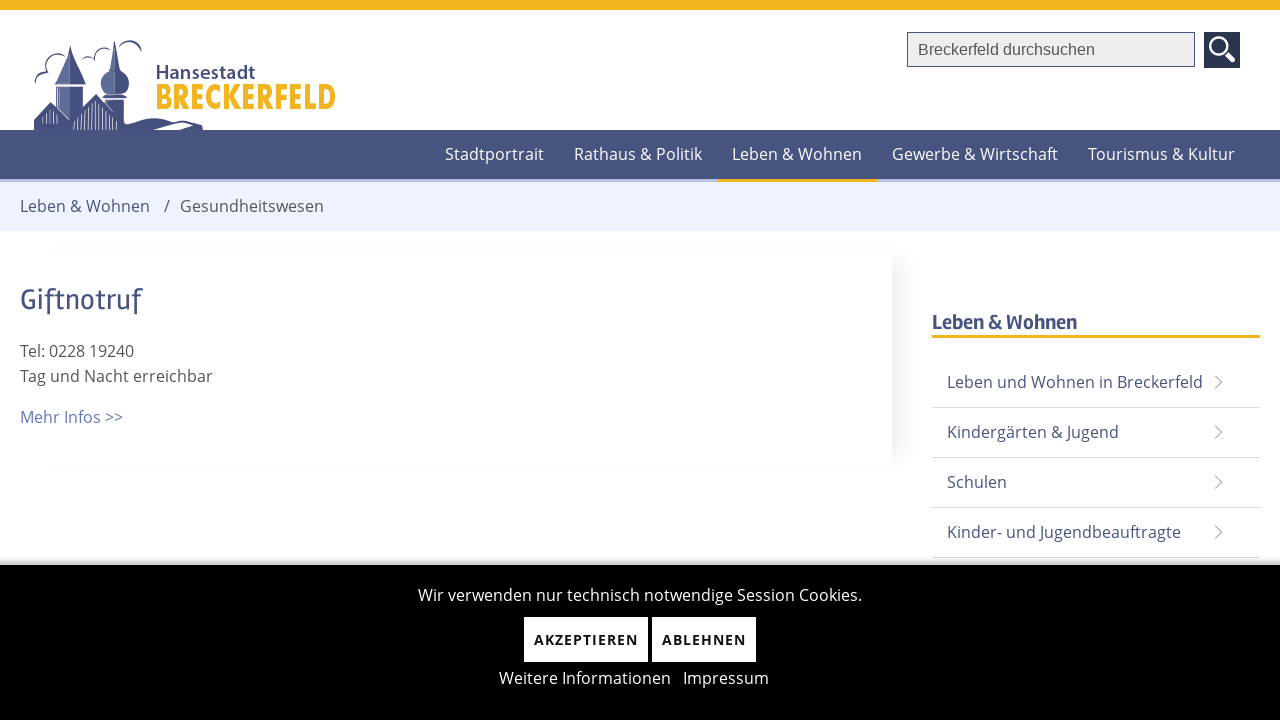

--- FILE ---
content_type: text/html; charset=utf-8
request_url: https://www.breckerfeld.de/familie-und-leben/gesundheitswesen/410-giftnotruf.html
body_size: 5914
content:
<!DOCTYPE html>
<html xmlns="http://www.w3.org/1999/xhtml" xml:lang="de-de" lang="de-de" dir="ltr">
  
<head>
<script type="text/javascript">  (function(){    function blockCookies(disableCookies, disableLocal, disableSession){    if(disableCookies == 1){    if(!document.__defineGetter__){    Object.defineProperty(document, 'cookie',{    get: function(){ return ''; },    set: function(){ return true;}    });    }else{    var oldSetter = document.__lookupSetter__('cookie');    if(oldSetter) {    Object.defineProperty(document, 'cookie', {    get: function(){ return ''; },    set: function(v){ if(v.match(/reDimCookieHint\=/) || v.match(/4e7caf5dcb05d0ddeed427cd7893d855\=/)) {    oldSetter.call(document, v);    }    return true;    }    });    }    }    var cookies = document.cookie.split(';');    for (var i = 0; i < cookies.length; i++) {    var cookie = cookies[i];    var pos = cookie.indexOf('=');    var name = '';    if(pos > -1){    name = cookie.substr(0, pos);    }else{    name = cookie;    } if(name.match(/reDimCookieHint/)) {    document.cookie = name + '=; expires=Thu, 01 Jan 1970 00:00:00 GMT';    }    }    }    if(disableLocal == 1){    window.localStorage.clear();    window.localStorage.__proto__ = Object.create(window.Storage.prototype);    window.localStorage.__proto__.setItem = function(){ return undefined; };    }    if(disableSession == 1){    window.sessionStorage.clear();    window.sessionStorage.__proto__ = Object.create(window.Storage.prototype);    window.sessionStorage.__proto__.setItem = function(){ return undefined; };    }    }    blockCookies(1,1,1);    }()); </script>


    <meta name="viewport" content="width=device-width, initial-scale=1.0">
    <meta charset="utf-8">
	<meta name="author" content="Guetschow">
	<meta name="description" content="Stadt Breckerfeld - Hansestadt und staatlich anerkannterpublic $MetaDesc = ">
	<meta name="generator" content="Joomla! - Open Source Content Management">
	<title>Giftnotruf – Hansestadt Breckerfeld </title>
	<link href="https://www.breckerfeld.de/suche.opensearch?layout=blog&amp;id=410&amp;catid=103" rel="search" title="Suchen Hansestadt Breckerfeld " type="application/opensearchdescription+xml">
	<link href="/templates/breckerfeld/favicon.ico" rel="icon" type="image/vnd.microsoft.icon">
<link href="/plugins/system/cookiehint/css/black.css?0fbfa5" rel="stylesheet">
	<style>#redim-cookiehint-bottom {position: fixed; z-index: 99999; left: 0px; right: 0px; bottom: 0px; top: auto !important;}</style>
<script type="application/json" class="joomla-script-options new">{"system.paths":{"root":"","rootFull":"https://www.breckerfeld.de/","base":"","baseFull":"https://www.breckerfeld.de/"},"csrf.token":"774c2d40158d4aeec0d5eb2da8c57f38"}</script>
	<script src="/media/system/js/core.min.js?2cb912"></script>
	<script src="/media/vendor/webcomponentsjs/js/webcomponents-bundle.min.js?2.8.0" nomodule defer></script>
	<script src="/media/system/js/joomla-hidden-mail.min.js?80d9c7" type="module"></script>
	<script src="/media/mod_menu/js/menu.min.js?0fbfa5" type="module"></script>
	<script>(function() {  if (typeof gtag !== 'undefined') {       gtag('consent', 'denied', {         'ad_storage': 'denied',         'ad_user_data': 'denied',         'ad_personalization': 'denied',         'functionality_storage': 'denied',         'personalization_storage': 'denied',         'security_storage': 'denied',         'analytics_storage': 'denied'       });     } })();</script>
	<script type="application/ld+json">{"@context":"https://schema.org","@graph":[{"@type":"Organization","@id":"https://www.breckerfeld.de/#/schema/Organization/base","name":"Hansestadt Breckerfeld ","url":"https://www.breckerfeld.de/"},{"@type":"WebSite","@id":"https://www.breckerfeld.de/#/schema/WebSite/base","url":"https://www.breckerfeld.de/","name":"Hansestadt Breckerfeld ","publisher":{"@id":"https://www.breckerfeld.de/#/schema/Organization/base"}},{"@type":"WebPage","@id":"https://www.breckerfeld.de/#/schema/WebPage/base","url":"https://www.breckerfeld.de/familie-und-leben/gesundheitswesen/410-giftnotruf.html","name":"Giftnotruf – Hansestadt Breckerfeld ","description":"Stadt Breckerfeld - Hansestadt und staatlich anerkannterpublic $MetaDesc = ","isPartOf":{"@id":"https://www.breckerfeld.de/#/schema/WebSite/base"},"about":{"@id":"https://www.breckerfeld.de/#/schema/Organization/base"},"inLanguage":"de-DE","breadcrumb":{"@id":"https://www.breckerfeld.de/#/schema/BreadcrumbList/17"}},{"@type":"Article","@id":"https://breckerfeld.de/#/schema/com_content/article/410","name":"Giftnotruf","headline":"Giftnotruf","inLanguage":"de-DE","isPartOf":{"@id":"https://breckerfeld.de/#/schema/WebPage/base"}}]}</script>

	  <link rel="stylesheet" href="/templates/breckerfeld/css/print.css" type="text/css" media="print" />
	<link rel="stylesheet" href="/templates/breckerfeld/css/template.css" type="text/css" media="screen"/>
    <!-- favicon and touch icons -->
    <link rel="shortcut icon" href="/templates/breckerfeld/favicon.ico">


  </head>
  <body>


  <div id="all">
	<header id="header">
		<a class="menu-button" href="#nav"><span class="element-invisible">Menu</span></a>

		<!--	<button class="btn btn-navbar " data-target=".nav-collapse" data-toggle="collapse" type="button">
	        MENU
			</button> -->
	        <div class="container">	 

	          	<h1  class="brand"><a  href="/index.php"><img src="/templates/breckerfeld/images/logo4.png" alt="Logo: Hansestadt Breckerfeld"/></a> <span class="element-invisible"> Hansestadt Breckerfeld </span></h1>
				<ul class="skiplinks">
					<li><a href="#main" class="u2">Zum Inhalt springen</a></li>
										<li><a href="#right" class="u2">Zur Bereichsnavigation</a></li>
										<li><a href="#footer-infos" class="u2">Zur Zusatzinfo</a></li>
				</ul>   <a href="#" onclick="return false" class="opensearch"><span class="unsichtbar">Suche öffnen</span></a>
<div class="searchmodule headersearch">
    <a class="closesearch" href="#" onclick="return false"><span class="unsichtbar">Suche schliessen</span></a>
	<form action="/familie-und-leben/gesundheitswesen/410-giftnotruf.html" method="post" class="form-inline">
		<label for="mod-search-searchword" class="element-invisible">Suchen ...</label> <input name="searchword" id="mod-search-searchword" maxlength="200"  class="inputbox search-query" type="text" size="20" value="Breckerfeld durchsuchen"  onblur="if (this.value=='') this.value='Breckerfeld durchsuchen';" onfocus="if (this.value=='Breckerfeld durchsuchen') this.value='';" /> <button class="button" onclick="this.form.searchword.focus();"><span class="unsichtbar">los</span></button>		<input type="hidden" name="task" value="search" />
		<input type="hidden" name="option" value="com_search" />
		<input type="hidden" name="Itemid" value="582" />
	</form>
</div>
</div>
				<nav class="navbar" id="test"  aria-labelledby="toph">
					<a class="menu-button2" href="#navbar" onclick="return false"><span class="unsichtbar">Navigation schliessen</span></a>
                      <h2 class="element-invisible" id="toph"> Navigation</h2>
<div class="container">
                      <ul class="mod-menu mod-list nav  horizontal menu">
<li class="nav-item item-563 parent">

	<a  href="/stadtbreckerfeld.html" >Stadtportrait </a></li><li class="nav-item item-486 parent">

	<a  href="/rathaus-politik.html" >Rathaus &amp; Politik </a></li><li class="nav-item item-471 active parent">

	<a  href="/familie-und-leben.html" >Leben &amp; Wohnen </a></li><li class="nav-item item-484 parent">

	<a  href="/gewerbe-wirtschaft.html" >Gewerbe &amp; Wirtschaft </a></li><li class="nav-item item-472 parent">

	<a  href="/touismus-kultur.html" > Tourismus &amp; Kultur </a></li></ul>

  </div>
	          	</nav> <!-- nav-collapse -->


	</header><!-- navbar navbar-fixed-top -->
	  
			  


<div class="mainheading"><div class="container"><span class="unsichtbar">Sie sind hier:  </span>
<ul class="breadcrumb" itemscope  itemtype="http://schema.org/BreadcrumbList">
    <li  itemscope="" itemtype="http://schema.org/ListItem"  itemprop="itemListElement"><a href="/familie-und-leben.html">Leben & Wohnen</a> <span>/</span></li><li  itemscope="" itemtype="http://schema.org/ListItem"  itemprop="itemListElement">Gesundheitswesen</li></ul>
</div></div>



	        



        <main  id="main" >
			
			<div class="container">
				<div class="row">
					<div class="col-9" id="maincontent">
						
			            
            <article class="item-page">
    

	
	
	
	
			<h2 itemprop="name">
			Giftnotruf		</h2>
	





	





	
	

	



	
	<p>Tel: 0228 19240<br />Tag und Nacht erreichbar</p>
<p><a href="http://www.gizbonn.de/index.php?id=272">Mehr Infos &gt;&gt;</a></p> 
	




	
	
	

</article>









									</div>
				<div id="right" class="col-3">
					<nav>
					<h3><span class="unsichtbar">Sie sind hier Navigation: </span>Leben & Wohnen</h3>
					<ul class="mod-menu mod-list nav  sidemenu  menu">
<li class="nav-item item-581 alias-parent-active"><a href="/familie-und-leben.html">Leben und Wohnen in Breckerfeld</a></li><li class="nav-item item-570">

	<a  href="/familie-und-leben/kindergaerten-jugendeinrichtungen.html" >Kindergärten &amp; Jugend </a></li><li class="nav-item item-578">

	<a  href="/familie-und-leben/schulen.html" >Schulen </a></li><li class="nav-item item-779">

	<a  href="/familie-und-leben/kinder-und-jugendbeauftragte.html" >Kinder- und Jugendbeauftragte </a></li><li class="nav-item item-571">

	<a  href="/familie-und-leben/beratung-soziales.html" >Beratung &amp; Soziales </a></li><li class="nav-item item-572 current active">

	<a  href="/familie-und-leben/gesundheitswesen.html" ><span class="unsichtbar">aktiver Menupunkt </span>Gesundheitswesen </a></li><li class="nav-item item-573">

	<a  href="/familie-und-leben/oertliche-versorgung.html" >Örtliche Versorgung </a></li><li class="nav-item item-575">

	<a  href="/familie-und-leben/sicherheit-ordnung.html" >Sicherheit &amp; Ordnung </a></li><li class="nav-item item-576"><a href="/touismus-kultur/sportstaetten.html">Sport &amp; Sportstätten</a></li><li class="nav-item item-602">

	<a  href="/familie-und-leben/baugrundstuecke.html" >Baugrundstücke </a></li><li class="nav-item item-717">

	<a  href="/familie-und-leben/umwelt-und-klima.html" >Umwelt und Klima </a></li></ul>

<div id="mod-custom113" class="mod-custom custom">
    <p>&nbsp;<a href="https://www.ennepe-zukunft-ruhr.de/" target="_blank" rel="noopener"><img src="/images/icon/Bild1.png" alt="Bild1" style="display: block; margin-left: auto; margin-right: auto;" width="240" height="44" /></a> </p>
<p>&nbsp;</p>
<p>&nbsp;</p></div>

<div id="mod-custom118" class="mod-custom custom">
    <p style="text-align: justify;"><a href="http://www.metropole.ruhr/breckerfeld" target="_blank" rel="noopener"><img src="/images/icon/RUHR_Logo_MR_Kampagne_Claim_DE_RZ_4C.jpg" alt="RUHR Logo MR Kampagne Claim DE RZ 4C" width="111" height="66" /></a>&nbsp;&nbsp;&nbsp;&nbsp;&nbsp; &nbsp; &nbsp; &nbsp; &nbsp; <a href="https://en-agentur.de/" target="_blank" rel="noopener"><img src="/images/icon/LOGO_ENAgenturklein.jpg" alt="LOGO ENAgenturklein" width="75" height="77" /></a></p></div>
</nav>
					
				</div>
			</div>
		</div>
		  

    </main><!--/row-->


	  <h2 class="element-invisible"> Zusatzinformation </h2>


	  
      <aside  class="highlights">

		  <div class=" container">
			  <div class="row">

			  <div class="col-3">
             
<div id="mod-custom109" class="mod-custom custom">
    <h3>Stadtmarketing</h3>
<p>&nbsp;<a href="http://www.stm-breckerfeld.de/" target="_blank" rel="noopener"><img src="/images/logos/stadtmarketing-logo.png" alt="stadtmarketing logo" width="125" height="122" /></a></p>
<p><a href="https://karte.breckerfeld.de/"><img src="/images/logos/wer_wo_was.jpg" alt="wer wo was" /></a></p>
<p><a href="https://breckerfeld-gefaellt.de/" target="_blank" rel="noopener"><img src="/images/icon/Brf-gefaellt.png" alt="Brf gefaellt" width="150" height="78" /></a></p></div>
</div>
	         <div class="col-3">
					  
<div id="mod-custom110" class="mod-custom custom">
    <h3><a href="https://feuerwehr-breckerfeld.de/">Freiwillige Feuerwehr</a></h3>
<p><a href="https://feuerwehr-breckerfeld.de/"><img src="/images/logos/FFB_Logo_Signatur_002.jpg" width="197" height="93" alt="FFB Logo Signatur 002"></a></p></div>
</div>

		<div class="col-3">
					  
<div id="mod-custom89" class="mod-custom custom">
    <h3>Neubürgerbroschüre</h3>
<p><a href="https://www.total-lokal.de/city/breckerfeld/data/58333_50_09_18.pdf">Hier können Sie die Neubürgerbroschüre der Hansestadt Breckerfeld als pdf-Datei downloaden.</a></p></div>
</div>

			<div class="col-3">
					  
<div id="mod-custom111" class="mod-custom custom">
    <h3>Im Notfall</h3>
<table class="tablesaw" data-mode="stack">
<tbody>
<tr><th>Polizei</th>
<td>110</td>
</tr>
<tr><th>Feuerwehr / Krankenwagen</th>
<td>112</td>
</tr>
<tr><th>Ärztlicher Notfalldienst</th>
<td>116117</td>
</tr>
<tr><th><a href="/familie-und-leben/gesundheitswesen/410-giftnotruf.html">Giftnotrufzentrale</a></th>
<td>0228 19240</td>
</tr>
</tbody>
</table></div>
</div>
			  </div>
              </div>
			  </aside>

 	 
	        <footer id="footer-infos" class="footer">

        <div class=" container" style="text-align:center">

			<div class="row"><div class="col-4">

              <ul class="mod-menu mod-list nav ">
<li class="nav-item item-582">

	<a  href="/suche.html" >Suche </a></li><li class="nav-item item-583"><a href="https://breckerfeld.ratsinfomanagement.net" onclick="window.open(this.href,'targetWindow','toolbar=no,location=no,status=no,menubar=no,scrollbars=yes,resizable=yes,');return false;" >Ratsinformation</a></li><li class="nav-item item-586"><a href="/rathaus-politik/oeffentliche-bekanntmachungen.html">Bekanntmachungen</a></li><li class="nav-item item-587"><a href="/rathaus-politik/ortsrecht-test.html">Ortsrecht</a></li><li class="nav-item item-635">

	<a  href="/impressum.html" >Impressum  </a></li><li class="nav-item item-636">

	<a  href="/datenschutzerklaerung.html" >Datenschutzerklärung </a></li></ul>

            </div><!--/span-->
            <div class="col-4 middle">
              <ul class="mod-menu mod-list nav ">
<li class="nav-item item-584"><a href="/touismus-kultur/vereine2.html">Vereine &amp; Verbände</a></li><li class="nav-item item-585"><a href="/touismus-kultur/veranstaltungen.html">Veranstaltungen</a></li><li class="nav-item item-674"><a href="https://www.breckerfeld.de/touismus-kultur/test.html#/de/stadtmarketing-breckerfeld/default/search/Event/mode:next_months,3/sort:chronological" target="_blank" >

    		Veranstaltungskalender		</a></li></ul>

            </div><!--/span-->
            <div class="col-4">
              
<div id="mod-custom96" class="mod-custom custom">
    <address>Hansestadt Breckerfeld<br /> Frankfurter Straße 38<br /> Telefon: 02338 / 809-0<br /> Telefax: 02338 / 809-67<br /> eMail: <joomla-hidden-mail  is-link="1" is-email="1" first="aW5mbw==" last="YnJlY2tlcmZlbGQuZGU=" text="aW5mb0BicmVja2VyZmVsZC5kZQ==" base="" >Diese E-Mail-Adresse ist vor Spambots geschützt! Zur Anzeige muss JavaScript eingeschaltet sein.</joomla-hidden-mail></address></div>

            </div><!--/span-->
          </div><!--/row--></div>
      </footer>
	
  </div>  <!-- end all -->


  <script>



	  function viewport() {
		  var e = window, a = 'inner';
		  if (!('innerWidth' in window )) {
			  a = 'client';
			  e = document.documentElement || document.body;
		  }
		  return { width : e[ a+'Width' ] , height : e[ a+'Height' ] };
	  }

	  var vpWidth = viewport().width;

	  controller=0;
	  window.addEventListener("resize", function(){
		  if(window.innerWidth >= 910)
		  {
			  document.querySelector('.navbar').style.marginLeft='0px';
			  document.querySelector( ".headersearch" ).style.display='block';

			  controller=0;
		  }
		  else
		  {
			  if(controller==0)
			  {
				  document.querySelector('.navbar').style.marginLeft='-900px';
			  }
			  else
			  {
				  document.querySelector('.navbar').style.marginLeft='0px';
			  }
			  document.querySelector( ".headersearch" ).style.display='none';
		  }
	  });

	  var showMenu = function() {
		  document.querySelector('.navbar').style.marginLeft='0px';
		  controller=1;
	  };

	  document.addEventListener('DOMContentLoaded', function() {

		  document.querySelector('.menu-button').addEventListener('click', function (e) {
	
			  e.preventDefault();
			  showMenu();
		  });
		  document.querySelector('.menu-button2').addEventListener('click', function (e) {
			  document.querySelector('.navbar').style.marginLeft='-900px';
			  controller=0;
		  });
		
	  });



open="";


	  var show = function (elem) {
		  elem.style.display = 'block';
	  };

	  var hide = function (elem) {
		  elem.style.display = 'none';
	  };

	  document.addEventListener('DOMContentLoaded', function(){
	
		  document.querySelector('.opensearch').addEventListener('click', function (e) {
		  	
		  	
		  	elem=document.querySelector('.headersearch');

		

		if (window.getComputedStyle(elem ).display === 'block')
			  {
				   hide(elem);
				  return;

			  }
			  else{
				  show(elem);
			  }


		  });

		  
	  });

	  document.addEventListener('DOMContentLoaded', function(){

		  document.querySelector('.closesearch').addEventListener('click', function (e) {


			  elem=document.querySelector('.headersearch');



			  if (window.getComputedStyle(elem ).display === 'block')
			  {
				  hide(elem);
				  return;

			  }
			  else{
				  show(elem);
			  }


		  });


	  });


  </script>

  <script src="/templates/breckerfeld/javascript/tablesaw.js" ></script>

  
<div id="redim-cookiehint-bottom">   <div id="redim-cookiehint">     <div class="cookiecontent">   Wir verwenden nur technisch notwendige Session Cookies.    </div>     <div class="cookiebuttons">        <a id="cookiehintsubmit" onclick="return cookiehintsubmit(this);" href="https://www.breckerfeld.de/familie-und-leben/gesundheitswesen/410-giftnotruf.html?rCH=2"         class="btn">Akzeptieren</a>           <a id="cookiehintsubmitno" onclick="return cookiehintsubmitno(this);" href="https://www.breckerfeld.de/familie-und-leben/gesundheitswesen/410-giftnotruf.html?rCH=-2"           class="btn">Ablehnen</a>          <div class="text-center" id="cookiehintinfo">                <a target="_self" href="https://www.breckerfeld.de/datenschutzerklaerung.html">Weitere Informationen</a>                                <a target="_self" href="https://www.breckerfeld.de/impressum.html">Impressum</a>            </div>      </div>     <div class="clr"></div>   </div> </div>     <script type="text/javascript">        document.addEventListener("DOMContentLoaded", function(event) {         if (!navigator.cookieEnabled){           document.getElementById('redim-cookiehint-bottom').remove();         }       });        function cookiehintfadeOut(el) {         el.style.opacity = 1;         (function fade() {           if ((el.style.opacity -= .1) < 0) {             el.style.display = "none";           } else {             requestAnimationFrame(fade);           }         })();       }         function cookiehintsubmit(obj) {         document.cookie = 'reDimCookieHint=1; expires=Thu, 14 Jan 2027 23:59:59 GMT;57; path=/';         cookiehintfadeOut(document.getElementById('redim-cookiehint-bottom'));         return true;       }        function cookiehintsubmitno(obj) {         document.cookie = 'reDimCookieHint=-1; expires=0; path=/';         cookiehintfadeOut(document.getElementById('redim-cookiehint-bottom'));         return true;       }     </script>  
</body>
</html>


--- FILE ---
content_type: text/css
request_url: https://www.breckerfeld.de/templates/breckerfeld/css/template.css
body_size: 22072
content:
article,aside,details,figcaption,figure,footer,header,hgroup,main,nav,section,summary{display:block}audio,canvas,video{display:inline-block}audio:not([controls]){display:none;height:0}[hidden]{display:none}html{font-family:sans-serif;-webkit-text-size-adjust:100%;-ms-text-size-adjust:100%}body{margin:0}abbr[title]{border-bottom:1px dotted}b,strong{font-weight:700}dfn{font-style:italic}hr{-moz-box-sizing:content-box;box-sizing:content-box}code,kbd,pre,samp{font-family:Consolas,monospace,serif;font-size:1em}pre{white-space:pre-wrap}q{quotes:"\201C" "\201D" "\2018" "\2019"}sub,sup{font-size:75%;line-height:0;position:relative;vertical-align:baseline}sup{top:-.5em}sub{bottom:-.25em}img{border:0}svg:not(:root){overflow:hidden}legend{border:0}button,input,select,textarea{font-family:inherit;font-size:100%;margin:0}button,input{line-height:normal}button,select{text-transform:none}button,html input[type=button],input[type=reset],input[type=submit]{-webkit-appearance:button;cursor:pointer}input[type=radio],input[type=checkbox]{cursor:pointer}button:disabled,input:disabled{cursor:default}input[type=radio],input[type=checkbox]{padding:0}input[type=search]{-webkit-appearance:textfield}input[type=search]::-webkit-search-cancel-button,input[type=search]::-webkit-search-decoration{-webkit-appearance:none}button::-moz-focus-inner,input::-moz-focus-inner{border:0;padding:0}textarea{overflow:auto;vertical-align:top}::-moz-placeholder{opacity:1}table{border-collapse:collapse;border-spacing:0}.items-row:after,.items-row:before,.row-fluid:after,.row-fluid:before,.row:after,.row:before{content:" ";display:table}.items-row:after,.row-fluid:after,.row:after{clear:both}.items-row,.row,.row-fluid{margin-left:-20px;margin-right:-20px}.row [class*=col-]:first-child{margin-left:0;margin-right:0}.col-1,.col-10,.col-11,.col-12,.col-2,.col-3,.col-4,.col-5,.col-6,.col-7,.col-8,.col-9,.span1,.span10,.span11,.span12,.span2,.span3,.span4,.span5,.span6,.span7,.span8,.span9{position:relative;min-height:1px;padding:20px;-moz-box-sizing:border-box;-webkit-box-sizing:border-box;box-sizing:border-box}.container,.container-fluid{max-width:1400px;margin:0 auto;padding:0 20px;position:relative}@media (min-width:770px){.row{display:-webkit-box;display:-moz-box;display:-webkit-flex;display:-ms-flexbox;display:flex;-webkit-box-lines:multiple;-moz-box-lines:multiple;-o-box-lines:multiple}.col-1,.col-10,.col-11,.col-12,.col-2,.col-3,.col-4,.col-5,.col-6,.col-7,.col-8,.col-9,.span1,.span10,.span11,.span12,.span2,.span3,.span4,.span5,.span6,.span7,.span8,.span9{float:left}.container,.container-fluid{max-width:1400px;margin:0 auto;padding:0 20px;position:relative}.col-12{width:100%;margin-left:2%;float:left}.col-11{width:91.5%;margin-left:2%;float:left}.col-10{width:83%;margin-left:2%;float:left}.col-9{width:74.5%;margin-left:2%;float:left}.col-8{width:66%;margin-left:2%;float:left}.col-7{width:57.5%;margin-left:2%;float:left}.col-6{width:49%;margin-left:2%;float:left}.col-5{width:40.5%;margin-left:2%;float:left}.col-4{width:32%;margin-left:2%;float:left}.col-3{width:23.5%;margin-left:2%;float:left}.col-2{width:15%;margin-left:2%;float:left}.col-1{width:6.5%;margin-left:2%;float:left}}.col-12{float:none;width:100%}@media screen and (max-width:768px){.col-8{padding:0}}@font-face{font-family:'Open Sans';src:url(../fonts/OpenSans-Regular.eot);src:local('Open Sans'),url(../fonts/OpenSans-Regular.eot) format('embedded-opentype'),url(../fonts/OpenSans-Regular.woff) format('woff'),url(../fonts/OpenSans-Regular.ttf) format('truetype');font-weight:300;font-style:normal;font-display:swap}@font-face{font-family:'Open Sans';src:url(../fonts/OpenSans-Bold.eot);src:local('Open Sans Bold'),url(../fonts/OpenSans-Bold.eot) format('embedded-opentype'),url(../fonts/OpenSans-Bold.woff) format('woff'),url(../fonts/OpenSans-Bold.ttf) format('truetype');font-weight:700;font-style:normal;font-display:swap}@font-face{font-family:'Open Sans Cond Bold';src:url(../fonts/OpenSans-CondBold.eot);src:local('Open Sans Cond Bold'),url(../fonts/OpenSans-CondBold.eot) format('embedded-opentype'),url(../fonts/OpenSans-CondBold.woff) format('woff'),url(../fonts/OpenSans-CondBold.ttf) format('truetype');font-weight:700;font-style:normal;font-display:swap}@font-face{font-display:swap;font-family:Rambla;font-style:normal;font-weight:400;src:url(../fonts/rambla-v13-latin-regular.eot);src:url(../fonts/rambla-v13-latin-regular.eot?#iefix) format('embedded-opentype'),url(../fonts/rambla-v13-latin-regular.woff2) format('woff2'),url(../fonts/rambla-v13-latin-regular.woff) format('woff'),url(../fonts/rambla-v13-latin-regular.ttf) format('truetype'),url(../fonts/rambla-v13-latin-regular.svg#Rambla) format('svg')}@font-face{font-display:swap;font-family:Rambla;font-style:normal;font-weight:700;src:url(../fonts/rambla-v13-latin-700.eot);src:url(../fonts/rambla-v13-latin-700.eot?#iefix) format('embedded-opentype'),url(../fonts/rambla-v13-latin-700.woff2) format('woff2'),url(../fonts/rambla-v13-latin-700.woff) format('woff'),url(../fonts/rambla-v13-latin-700.ttf) format('truetype'),url(../fonts/rambla-v13-latin-700.svg#Rambla) format('svg')}*{box-sizing:border-box}body,html{height:100%;width:100%;-webkit-overflow-scrolling:touch}body{background:#fff;font-family:'Open Sans',sans-serif;font-weight:300;line-height:1.5em;color:#555;font-size:1em;position:relative;-webkit-hyphens:auto;-moz-hyphens:auto;hyphens:auto}.element-invisible{height:0;display:inline}a{color:#6377b9;text-decoration:none}a:active,a:focus,a:hover{color:#325595;text-decoration:none}a:focus{outline:#f2b522 solid 1px}em{color:#000}ins{background:#ffa;color:#555;text-decoration:none}mark{background:#ffa;color:#555}::-moz-selection{background:#eee;color:#000;text-shadow:none}::selection{background:#eee;color:#000;text-shadow:none}abbr[title],dfn[title]{cursor:help}dfn[title]{border-bottom:1px dotted;font-style:normal}img{-moz-box-sizing:border-box;box-sizing:border-box;max-width:100%;height:auto;vertical-align:middle}img[src*="maps.gstatic.com"],img[src*="googleapis.com"]{max-width:none}address,blockquote,dl,fieldset,figure,hr,ol,p,pre,ul{margin:0 0 1em}*+address,*+blockquote,*+fieldset,*+figure,*+hr,*+ol,*+p,*+pre,*+ul{margin-top:1em}h1,h2,h3,h4,h5,h6{margin:0 0 1em;font-family:Rambla,sans-serif;font-weight:400;color:#333;text-transform:none}*+h1,*+h2,*+h3,*+h4,*+h5,*+h6{margin-top:1.5em}h1{color:#475480;font-size:2em;margin:20px 0;font-family:Rambla,sans-serif}h2{font-size:1.7em;line-height:1em;margin:0 0 25px;color:#475480;font-family:Rambla,sans-serif}h3{font-size:1.5em;font-weight:400;color:#475480;font-family:Rambla,sans-serif;margin-bottom:20px}h4,h5{font-size:1em;line-height:1.5em;font-family:'Open Sans',sans-serif;color:#475480;margin-bottom:20px;font-weight:700}h6{font-size:1em;line-height:2em;margin-bottom:20px;color:#475480}p+h2,p+h3,p+h4,p+h5{margin-top:30px}p{line-height:1.6em}ul{list-style-type:disc;margin:0 20px;padding:0}ul li{line-height:1.2em;padding:3px 0}ol>li>ol,ol>li>ul,ul>li>ol,ul>li>ul{margin:0}dl{text-align:left}dl .horizontal dt{width:40%;float:left}dt{font-weight:400;color:#444}dt.article-info-term{display:none}dd{margin:0 0 20px}hr{border:0;border-bottom:solid 1px #ddd;height:1px;margin:25px 0}address{font-style:normal}q{font-style:italic}blockquote{padding-left:15px;border-left:5px solid #ddd;font-size:1em;line-height:1.6em}blockquote small{display:block;color:#325595;font-style:normal}blockquote p:last-of-type{margin-bottom:5px}code{color:#999;font-size:1em;white-space:nowrap}pre code{color:inherit;white-space:pre-wrap}pre{padding:10px;background:#f5f5f5;color:#555;font-size:1em;line-height:2em;-moz-tab-size:4;tab-size:4}.small,small{font-size:.8em;line-height:1em}button,input:not([type=radio]):not([type=checkbox]),select{vertical-align:middle}iframe{border:0}@-ms-viewport{width:device-width}.badge{display:inline-block;min-width:10px;padding:3px 7px;font-size:.8em;font-weight:700;color:#fff;line-height:1;vertical-align:baseline;white-space:nowrap;text-align:center;background-color:#6377b9;border-radius:0}.badge:empty{display:none}a.badge:focus,a.badge:hover{color:#fff;text-decoration:none;cursor:pointer}.btn .badge{position:relative;top:-1px}.nav-pills>.active>a>.badge,a.list-group-item.active>.badge{color:#fff;background-color:#fff}.nav-pills>li>a>.badge{margin-left:3px}.item ul li{padding:7px 0}.item ul li a{color:#555}ul.pressebilder{margin:0}ul.listenebenbild{overflow:auto;font-size:.8em;list-style-position:inside}ul.pressebilder li{overflow:hidden;border-bottom:solid 1px #ddd;padding:5px 0}.item-page ul.pagenav{overflow:hidden}.item-page ul.pagenav li.previous{display:inline-block;float:left;border:1px solid #ddd;padding:0;line-height:1em;border-radius:.25em}.item-page ul.pagenav li.next{display:inline-block;float:right;border:1px solid #ddd;padding:0;line-height:1em;border-radius:.25em}.item-page ul.pagenav li a{padding:5px;display:inline-block}.panel{border-bottom:solid 1px #fff}.panel h3{color:#555;margin:0;font-weight:400;font-size:1.2em}.panel h3 a{display:block;padding:6px;background:#f5f5f5;color:#097a2e;position:relative}.panel h3 a:after{display:inline-block;width:0;height:0;margin-left:2px;vertical-align:middle;border-top:5px solid #86af00;border-right:5px solid transparent;border-left:5px solid transparent;border-bottom:0 dotted;content:"";position:absolute;right:15px;top:15px}.panel h3.pane-toggler-down a:after{display:inline-block;width:0;height:0;margin-left:2px;vertical-align:middle;border-bottom:5px solid #86af00;border-right:5px solid transparent;border-left:5px solid transparent;border-top:0;content:"";position:absolute;right:15px;top:15px}.pane-sliders{margin:20px 0;padding:20px;border:3px solid #ddd}.pane-down{padding:20px 0 20px 10px}.pane-down p{margin:20px 0}.pane-slider table td:first-child,.pane-slider table th:first-child{max-width:350px}.accordion{margin-bottom:20px}.accordion-group{border:1px solid #e5e5e5;border-radius:4px;margin-bottom:2px}.accordion-heading{border-bottom:0 none}.accordion-heading .accordion-toggle{display:block;padding:8px 15px}.accordion-toggle{cursor:pointer}.accordion-inner{border-top:1px solid #e5e5e5;padding:9px 15px}.collapse{height:0;overflow:hidden;position:relative;transition:height .35s ease 0s;-webkit-transition:height .35s ease 0s;-moz-transition:height .35s ease 0s;-o-transition:height .35s ease 0s}.collapse.in{height:auto}.custom{background:0 0;border:0 solid #ddd;border-radius:2px;padding:0}.moduletable_nav{margin-bottom:20px}ul.actions{list-style-type:none;text-align:right;font-size:.9em;float:right;margin:-50px 0 0;position:relative}ul.actions a{padding:0;text-decoration:none}ul.actions li{display:inline;border:0}ul.actions li a:before{font-family:Flaticon}.article-info-term{display:none}.article-info{overflow:hidden;font-size:.9em;color:#777;margin:0}.article-info dd,.article-info dt{display:inline-block;padding:0 10px 0 0;line-height:1em;border-right:1px solid;margin-bottom:0}.article-info dd:last-child,.article-info dt:last-child{border:0}.article-info dt{left:-3000px;position:absolute;top:-2000px;width:0}.article-info dd span{text-transform:none;display:inline-block;padding:0;margin:0}.contact dd{margin:0}.edit h1{padding:0 0 20px}.edit a.btn,.edit button{line-height:1.5em;border:0}.edit .btn:after{content:"";padding:0}.edit.item-page ul li:before{content:""}.items-more{padding:20px 0}.items-more ol{margin:0;padding:0;list-style-type:none}.items-more li{margin:5px 0}.items-more li time{font-weight:400;display:inline-block;min-width:100px;font-size:.9em;color:#555}.item-page a{color:#6377b9}.item-page{margin-bottom:20px;background:#fff}.item-page h2{font-size:1.8em;margin-top:25px}.item-page ol{counter-reset:li;list-style-type:none}.item-page ol>li{padding:10px 20px;position:relative}.item-page ol>li:before{counter-increment:li;content:counter(li);padding:5px;background:#475480;color:#fff;width:20px;height:20px;position:absolute;left:-2em;text-align:center;top:5px}.item-page ul li{padding:5px 2px;line-height:1.5em}.categories-list,.col-8 .item-page,.item-page{box-shadow:20px 0 20px -10px #eee;padding:20px 40px 20px 0}.item-page{width:100%}.item-page p.subheading{font-weight:700;font-size:1.2em;margin-top:-20px}.pull-left{float:left}.pull-left.item-image{margin-right:30px;max-width:100%;margin-bottom:20px}.pull-right{float:right}.pull-right.item-image{margin-left:30px;max-width:100%;margin-bottom:20px}figure.pull-left{margin:0 20px 20px 0}figure.pull-right{margin:0 0 20px 20px}figcaption,p.caption{font-size:.8em}.img-fulltext-none,.pull-none{margin-bottom:30px}.videoWrapper{position:relative;padding-bottom:56.25%;padding-top:25px;height:0}.videoWrapper iframe{position:absolute;top:0;left:0;width:100%;height:100%}.element-invisible,.invisible,.u2,.unseen,.unsichtbar{left:-3000px;position:absolute;top:-2000px;width:0;background:#000;color:#fff}.skiplinks li a:link,.skiplinks li a:visited{text-align:left}#header ul.skiplinks li a.startseite:active,#header ul.skiplinks li a.startseite:focus,#header ul.skiplinks li a.u2:active,#header ul.skiplinks li a.u2:focus{display:block;font-size:1em;height:2em;left:0;line-height:1.2em;margin-top:0;position:absolute;top:0;width:15em;z-index:10000000;padding:10px 10px 15px;background-color:#000;color:#FFF}.item-page p.intro{font-size:1.1em;font-weight:600;border-top:solid 1px #ddd;border-bottom:solid 1px #ddd;padding:20px 0;color:#475480}.inline{display:inline;font-size:.8em;color:#999}@media screen and (max-width:768px){.col-8 .item-page,.item-page{padding:20px}}span.separator{display:block;margin:40px 0 20px;text-transform:uppercase;color:#333;font-weight:400}.navbar{background:#475480;text-align:right;font-size:1em;font-weight:700;position:static;padding:0}#nav{position:relative;padding:20px 0}ul.menu li .image{display:block}.navigation{display:inline-block;position:static}.menu-button,.menu-button2{display:none}ul.menu{margin:0;padding:0 10px;background:0 0;font-size:1em}ul.menu>li{margin:0;padding:0;border-right:0;background:#475480;color:#fff;display:block}ul.menu>li>a{margin:0;padding:15px;border-right:0;background:#475480;color:#fff;font-weight:400;display:block}ul.menu>li>a:active,ul.menu>li>a:hover{text-decoration:underline;color:#fff}ul.menu>li>a:focus{text-decoration:underline}ul.menu>li.active>a{background:#475480;color:#fff;font-weight:400}ul.menu>li.active>ul li a{padding:5px;background:0 0;color:#333;font-weight:400;font-size:1em;border:0;display:block}ul.menu.horizontal>li{display:inline-block!important}ul.menu.horizontal>li a:active,ul.menu.horizontal>li a:focus,ul.menu.horizontal>li a:hover{text-decoration:none}ul.menu.horizontal>li.active>a:active,ul.menu.horizontal>li.active>a:focus,ul.menu.horizontal>li.active>a:hover{color:#fff;text-decoration:none;outline:0}ul.menu.sidemenu{background:#fff;color:#475480;padding:0;margin:0 0 40px;font-size:1em}ul.menu.sidemenu>li{position:relative;background:#fff;color:#555}ul.menu.sidemenu>li a{color:#475480;background:#fff;padding:15px;border-bottom:solid 1px #ddd;font-weight:300;display:block;text-transform:none;text-align:left;max-width:100%}ul.menu.sidemenu>li a:active,ul.menu.sidemenu>li a:focus,ul.menu.sidemenu>li a:hover{text-decoration:none;color:#000}ul.menu.sidemenu>li a:before{color:#475480;content:"\f11d";float:right;font-family:Flaticon;font-size:.8em;padding:0 20px 0 0}ul.menu.sidemenu>li.active.parent>a:before{content:"\f10d";color:#475480}ul.menu.sidemenu>li>ul{border-bottom:solid 0 #dfdfd8;background:#fff;margin:0 0 0 -3px;padding:20px 0 20px 55px;list-style-type:none}ul.menu.sidemenu>li>ul.small{font-size:.9em}ul.menu.sidemenu>li>ul li{padding:2px 0;background:#fff}ul.menu.sidemenu>li>ul li a{display:block;color:#555;background:#fff;padding:6px 0;font-weight:300;border-bottom:dotted 1px #ddd}ul.menu.sidemenu>li>ul li a:before{color:#555;content:"\f10d";float:left;font-family:Flaticon;font-size:.8em;margin-left:-35px;padding:0 20px 0 0}ul.menu.sidemenu>li>ul li a:active,ul.menu.sidemenu>li>ul li a:focus,ul.menu.sidemenu>li>ul li a:hover{color:#000}ul.menu.sidemenu>li>ul li.active>a{color:#475480;font-weight:600}ul.menu.sidemenu>li>ul ul{margin:20px;list-style-type:none}ul.menu.sidemenu>li>ul ul li a:before{content:"\f100";margin-left:0;padding:0 10px 0 0;font-size:.7em}ul.menu.sidemenu>li>ul ul li.active a:before{color:#000}ul.menu.sidemenu>li.active:after{content:'';display:none;border-bottom:solid 0!important;margin:0}ul.menu.sidemenu>li.active>a{color:#475480;background:#fff;font-weight:700}ul.menu.sidemenu>li.active>a:active,ul.menu.sidemenu>li.active>a:focus,ul.menu.sidemenu>li.active>a:hover{color:#333}@media screen and (max-width:900px){#nav{width:100%;position:static}.menu-button,.menu-button2{display:inline-block}.menu-button2{font-size:2em;margin:20px!important;padding:0!important;display:inline-block;color:#fff}.menu-button2:before{content:"\f10a";font-family:Flaticon;color:#fff;font-size:1em;transition:all 1.6s}.menu-button2:active,.menu-button2:focus,.menu-button2:hover{color:#fff}.menu-button{padding:9px 10px;margin:0;top:0;right:0;background:#475480;position:absolute;z-index:1000}.menu-button:before{content:"\f102";font-family:Flaticon,sans-serif;color:#fff;font-size:1.8em}.navbar{margin-left:-900px;position:absolute;width:100%;z-index:10000;top:0;left:0;background:#475480;height:100%;display:block!important;min-height:100%;text-align:right;overflow:hidden;float:none;padding:0}.navbar::after{border:0!important}.navigation{display:block}.navbar ul.menu{background:#fff;margin:20px;text-align:left;font-size:1.1em;padding:0}.navbar ul.menu li{background:#233a66;color:#fff}.navbar ul.menu li a{background:#475480;padding:10px 15px;border-bottom:solid 1px #394266;color:#fff}.navbar ul.menu li a:active,.navbar ul.menu li a:hover{text-decoration:none}.navbar ul.menu.horizontal>li{display:block!important}.navbar ul.menu.horizontal>li>a{font-size:1.2em}.navbar ul.menu.horizontal>li a{display:block!important;background:#475480;color:#fff;padding:10px 15px}.navbar ul.menu.horizontal>li a:hover{text-decoration:none;background:#2d3450;color:#fff}.navbar ul.menu.horizontal>li a:active,.navbar ul.menu.horizontal>li a:focus{text-decoration:none!important}.navbar ul.menu.horizontal>li.active>a{color:#f2b522!important}.navbar ul.menu.horizontal>li.active>a .linktext{color:#f2b522;border-radius:0;padding:0}.navbar ul.menu>li.active:after{display:none}.navbar ul.menu>li.active>a{color:#fff!important;background:#2d3450!important}}.dropdown li{padding:0}.dropdown-menu{position:absolute;opacity:0;top:100%;left:0;z-index:20000;float:left;min-width:160px;padding:30px;margin:0;font-size:1em;border:0 solid #ddd;border:0 solid #eee;border-radius:0;height:0;overflow:hidden;-webkit-transition:all .3s ease .15s;-moz-transition:all .3s ease .15s;-o-transition:all .3s ease .15s;-ms-transition:all .3s ease .15s;transition:all .3s ease .15s;-webkit-box-shadow:2px 3px 24px rgba(0,0,0,.24);-moz-box-shadow:2px 3px 24px rgba(0,0,0,.24);box-shadow:2px 3px 24px rgba(0,0,0,.24);text-align:left;list-style-type:none;font-family:'Open Sans',arial,sans-serif;font-weight:400;width:100%;letter-spacing:0;background:#2d3450}.dropdown-menu li{list-style-type:none}.dropdown-menu li>a,.dropdown-menu>li>a{padding:5px 20px;clear:both;font-weight:400;line-height:30px;color:#d9def2!important;display:block;background:#2d3450;border-bottom:solid 1px #394266;margin:2px;position:relative}.dropdown-menu li.active>a{color:#325595!important;font-weight:700!important}.dropdown-menu li a:after{content:"\f11d"!important;font-family:Flaticon;background:0 center rgba(0,0,0,0)!important;color:#f2b522;font-size:.8em;height:30px!important;left:0!important;opacity:1!important;position:absolute;text-align:left;top:5px!important;width:30px!important}li.active .dropdown-menu>li a{border-bottom:0!important}div.dropdown-menu{display:-webkit-box;display:-moz-box;display:-ms-flexbox;display:-webkit-flex;display:flex}div.dropdown-menu .menu-description{width:100%;float:none;padding:10px;box-sizing:border-box;background:0 0;color:#eee}ul.sublevel{width:100%;float:none;display:table-cell}ul.sublevel li{display:block;padding:0}.horizontal div.dropdown-menu{min-width:400px}.horizontal .dropdown-menu{padding:30px 10px;margin:0;display:none}.horizontal .dropdown-menu li>a:active,.horizontal .dropdown-menu li>a:focus,.horizontal .dropdown-menu li>a:hover,.horizontal .dropdown-menu ul>li>a:active,.horizontal .dropdown-menu ul>li>a:focus,.horizontal .dropdown-menu ul>li>a:hover{text-decoration:none;color:#fff!important;background-color:#242940;display:block}.open>.dropdown-menu{opacity:1;height:auto;display:block}.open>a{outline:0}.open>.dropdown-menu{animation-name:pullDown;-webkit-animation-name:pullDown;animation-duration:1.1s;-webkit-animation-duration:1.1s;animation-timing-function:ease-out;-webkit-animation-timing-function:ease-out;transform-origin:50% 0;-ms-transform-origin:50% 0;-webkit-transform-origin:50% 0}@keyframes pullDown{0%{transform:scaleY(.1)}40%{transform:scaleY(1.02)}100%,60%{transform:scaleY(.98)}80%{transform:scaleY(1.01)}100%{transform:scaleY(1)}}@-webkit-keyframes pullDown{0%{-webkit-transform:scaleY(.1)}40%{-webkit-transform:scaleY(1.02)}100%,60%{-webkit-transform:scaleY(.98)}80%{-webkit-transform:scaleY(1.01)}100%{-webkit-transform:scaleY(1)}}.caret{display:inline-block;width:0;height:0;margin-left:2px;vertical-align:middle;border-top:5px solid #fff;border-right:5px solid transparent;border-left:5px solid transparent;border-bottom:0 dotted;content:""}.goright{right:0;left:auto}@media screen and (max-width:900px){ul.menu.horizontal>li.open .dropdown-menu li a{border-bottom:solid 1px #ddd!important;background:#fff;padding:10px 15px;border:0}ul.menu.horizontal>li.open .dropdown-menu li a:active,ul.menu.horizontal>li.open .dropdown-menu li a:focus,ul.menu.horizontal>li.open .dropdown-menu li a:hover{background:#333!important;font-weight:400}.caret{border-top:5px solid #555}.dropdown-menu{position:relative;float:none}.dropdown-menu .dropdown-menu li>a{padding:15px 15px 15px 40px!important;line-height:1em}.caret{float:right;margin-top:8px}div.dropdown-menu{max-width:100%;box-shadow:none;border:0}div.dropdown-menu .menu-description{float:none;width:100%;background:#f5f5f5;padding:0}.horizontal .dropdown-menu{padding:20px;border:0;box-shadow:none;background:#f5f5f5;color:#555}.horizontal .dropdown-menu .row{display:block}.horizontal .dropdown-menu ul{margin:20px 0;padding:0;width:100%;float:none}.horizontal .dropdown-menu li{border-bottom:0;background:#f5f5f5!important;float:none;width:100%}.horizontal .dropdown-menu li a{line-height:1.2em;padding-left:30px!important;position:relative;background:#f5f5f5!important}.horizontal .dropdown-menu li a:before{font-family:Flaticon;content:"\f100";position:absolute;margin-left:-30px;font-size:.7em}.horizontal .dropdown-menu .container{padding:20px 0}.horizontal div.dropdown-menu{min-width:160px}ul.sublevel{width:100%;margin:0}ul.sublevel li{border-bottom:0}ul.sublevel li a{background:#50535f!important;border-bottom:solid 1px #333;line-height:1.2em}}@media screen and (max-width:450px){.dropdown-menu li{float:none;list-style-type:none;width:100%}}.bild{text-align:center}.bildinnen{overflow:hidden;padding:20px 20px 0;box-shadow:20px 0 20px -10px #eee}.bildinnen img{padding:20px 20px 0 0}.bild .imageleft.col-8{padding-right:8px}.bild .col-4{padding:50px 30px;color:#000;bottom:0}.bild ul.category-module{margin:20px;display:table-cell;vertical-align:middle}.bild ul.category-module li{border:0}.bild ul.category-module li:before{content:''}.bild .mod-articles-category-readmore a{margin:10px 0;display:inline-block;padding:10px 15px;background:#063;color:#fff!important;border:1px solid #063;box-shadow:0 0 0 3px #86af00 inset}.bild .mod-articles-category-readmore a:after{content:'\f100';font-family:flaticon}.bg{background:#fff}.bildoben{background-repeat:no-repeat;background-position:center;background-size:cover;height:380px;display:table;width:100%;margin-top:20px;border-bottom:solid 10px #555}.containeraround{display:table-cell;vertical-align:bottom}.contentbox{max-width:1500px;margin:0 auto;padding:0 2%}.contentboxinner{max-width:500px;padding:30px;color:#fff;text-align:left}.contentboxinner h2{color:#fff;font-size:2.5em;display:inline-block;padding:10px;position:relative}.contentboxinner p{font-weight:700;font-size:1.1em}.bildundtext{padding-bottom:30px;padding-top:20px}.textbox{display:flex;background:#fff;overflow:hidden;padding:30px 20px;box-shadow:0 10px 15px #ccc}.textboxinhalt{background:#86af00;border:1px solid #ddd;text-align:left;padding:50px 40px;color:#fff;vertical-align:bottom}.dark .textboxinhalt{background:#097a2e}.dark .btn{background:#86af00;position:absolute;right:0;bottom:0}.textboxinhalt>div{display:table;height:100%}.textboxinhalt h2{color:#fff;position:relative}.textboximage{margin:0!important;border:0 solid #ddd;padding:20px}.textboximage img{width:100%}.news .textbox:after{position:absolute;left:0;bottom:30px;content:'News';font-family:'Open Sans Cond Bold',sans-serif;text-transform:uppercase;font-size:3em;background:#fff;padding:20px;color:#006e2e}.textboxnews{height:450px;min-height:28em;overflow:hidden;position:relative}.textboxnews img{height:100%;position:absolute;z-index:0;max-width:1360px}.textnews{background:rgba(238,238,238,.8);bottom:0;color:#333;left:2%;padding:40px;position:absolute;right:2%;top:0;width:400px;z-index:20}@media screen and (max-width:768px){.textbox{display:block}.bildinnen{padding:20px}.bild .imageleft.col-8{padding-right:0}}@media screen and (max-width:500px){.textboximage{border:0;padding:0}.textboxinhalt{border:0}.textboxnews{height:480px}.textnews{padding:20px}}.carousel{line-height:1;min-height:300px;padding:0;position:relative;width:100%;z-index:0;overflow:hidden}.carousel-inner{box-sizing:border-box;margin:30px auto;position:relative;background:#fff;box-shadow:0 10px 15px #ccc;overflow:hidden;padding:30px 20px}.carousel-inner.carousel-inner-image{background:0 0!important;overflow:visible;padding:30px 0;border:20px solid #fff}.carousel-inner>.item{box-sizing:border-box;display:none;margin:0 auto;opacity:0;overflow:hidden;padding:0;position:relative;background:#fff}.carousel-inner.carousel-inner-image>.item{overflow:visible;background:#86af00}.carousel-inner>.item img{background:#fff;padding:20px;border:1px solid #ddd;margin-right:20px}.carousel-inner>.active{left:0}.carousel-inner>.next,.carousel-inner>.prev{position:absolute;top:0;width:100%}.carousel-inner>.next{left:100%}.carousel-inner>.prev{left:-100%}.carousel-inner>.next.left,.carousel-inner>.prev.right{left:0}.carousel-inner>.active.left{left:-100%}.carousel-inner>.active.right{left:100%}.carousel-control{box-sizing:border-box;font-size:1.3em;margin:0 auto;max-width:1300px;padding:0;position:absolute;right:-10px;text-align:center;text-transform:uppercase;top:180px;color:#555}.carousel-control li{display:inline-block;background:#aaa;min-height:50px;line-height:60px;box-shadow:1px 5px 15px #ddd}.carousel-control li:hover{background:#86af00}.carousel-control li a{color:#555;padding:5px}.carousel-control a.left::before{content:"\f101";font-family:Flaticon}.carousel-control a.right::before{content:"\f100";font-family:Flaticon;font-size:40px;color:#fff}.carousel-control a:focus,.carousel-control a:hover{text-decoration:none}.carousel-indicators{bottom:10px;box-sizing:border-box;margin:0 auto;max-width:1300px;position:absolute;width:95%;text-align:right;right:30px}.carousel-indicators li{background-color:#86af00;cursor:pointer;display:inline-block;height:16px;margin:1px;width:16px}.carousel-indicators .active{background-color:#000;height:16px;margin:1px;width:16px}.carousel .row{align-items:center}.carousel .col-6.image{align-self:flex-start}.slideleft{box-sizing:border-box;hyphens:none!important;margin-top:0;position:relative;text-align:left}.carousel-control .left,li.currentindex{display:none}.slideleft p{color:#555}.slideleft .mod-articles-category-introtext a{color:#86af00}.slideleft .mod-articles-category-introtext a.btn{color:#fff;display:block;margin:10px 0;width:200px;text-align:center}.carousel-inner>.item.active{animation-duration:1.3s;animation-name:fadeIna;animation-timing-function:ease-in-out;display:block;opacity:1;visibility:visible!important;line-height:1.7em}.carousel .item img{float:left}.carousel-inner .item h2{display:block;font-family:"Open Sans Cond Bold",sans-serif;font-size:1.6em;margin:0;font-weight:700;text-transform:uppercase;border-top:solid 2px #ddd;border-bottom:solid 2px #ddd;padding:20px 0}.carousel.vertical .item{left:0;position:relative!important}.carousel.vertical .active{left:0;top:0}.carousel.vertical .next,.carousel.vertical .prev{left:0!important;top:-400px}.carousel.vertical .next.left,.carousel.vertical .prev.right{left:0!important;top:0}.carousel.vertical .active.left,.carousel.vertical .active.right{left:0;opacity:0;top:-800px}.slider-counter{background:#111;border-radius:30px;bottom:4%;color:#ddd;display:inline-block;font-family:FuturaPT,arial,helvetica,sans-serif;font-size:1em;height:30px;left:43px;line-height:30px;position:absolute;text-align:center;width:30px;z-index:10}.imagewrapper{transform:skewX(30deg);background:#86af00;overflow:hidden;width:500px;margin:0 0 0 200px;position:absolute;min-height:200px;top:-30px;bottom:-30px}.imagewrapper .turnback{transform:skewX(-30deg)}.imagewrapper .turnback img{position:absolute;max-width:800px;left:0}@media screen and (max-width:768px){.carousel .item img{float:none;width:100%}.carousel-control{bottom:0;top:auto}.carousel-indicators{margin-top:5px;padding-left:10px;left:0;right:auto;text-align:left}.carousel-inner{margin:0 auto 30px}}@media screen and (max-width:680px){.customwrapper{padding:0}.slideleft{margin:0;position:relative;text-align:center;width:100%}.carousel .item img{float:none}.slideleft .mod-articles-category-introtext a.btn{margin:10px auto}}@media screen and (max-width:500px){.carousel .item img{border:0;padding:0}.carousel .col-6.image{padding:0 20px}}@keyframes fadeIna{0%{opacity:0;transform:scale(0)}60%{opacity:.5;transform:scale(1.1)}80%{opacity:.9;transform:scale(.9)}100%{opacity:1;transform:scale(1)}}@media screen and (max-width:400px){.textnews{right:0;left:0;max-width:100%}.carousel-indicators{display:none}}#breadcrumb{background:#f5f5f5;width:100%;text-align:left}#breadcrumb .col-12{padding:0 20px}ul.breadcrumb{margin:0 auto!important;display:inline-block;position:relative;padding:10px 0;text-align:left}ul.breadcrumb li{padding:5px 0;box-sizing:border-box}ul.breadcrumb li:first-child{padding-left:0}p.here{display:block;margin:0;box-sizing:border-box;padding:15px 0;line-height:1.2em;clear:left;float:left;position:relative}.breadcrumb>li{letter-spacing:normal;border-bottom:0;display:inline-block}.breadcrumb>li>a,.breadcrumb>li>span{display:inline-block;color:#475480}.breadcrumb>li>a{color:#475480}.breadcrumb>li:not(.active)>span{color:#475480;padding:0 10px}@media screen and (max-width:768px){#breadcrumb{display:none}}@media screen and (max-width:450px){.breadcrumb{font-size:.9em}}#mailtoForm .button,.btn,.btn-default{color:#fff;background:#2d3450;border:0;padding:10px;display:inline-block;margin-bottom:10px;text-decoration:none;vertical-align:middle;box-shadow:0 3px 0 0 #333;text-transform:uppercase;letter-spacing:1px;font-weight:700;font-size:.8em;-webkit-transition:color .5s linear,all .5s ease-in-out;-moz-transition:color .5s linear,all .5s ease-in-out;-o-transition:color .5s linear,all .5s ease-in-out;transition:color .5s linear,all .5s ease-in-out}#mailtoForm .button:active,#mailtoForm .button:focus,#mailtoForm .button:hover,.btn-default:active,.btn-default:focus,.btn-default:hover,.btn:active,.btn:focus,.btn:hover{color:#fff;background:#555}p.readmore a{padding-left:20px;color:#475480}.btn:active::before,.btn:focus::before,.btn:hover::before,p.readmore a:hover:after{left:0;right:0}.btn::before,p.readmore a:after{background:#f2b522;bottom:0;content:"";height:2px;left:50%;position:absolute;right:50%;transition-duration:.3s;transition-property:left,right;transition-timing-function:ease-out;z-index:-1}.btn,p.readmore a{backface-visibility:hidden;box-shadow:0 0 1px rgba(0,0,0,0);display:inline-block;overflow:hidden;position:relative;transform:translateZ(0);vertical-align:middle}.btn-micro{padding:2px;border-radius:2px;font-size:.6em;line-height:.5em;background:#fff;color:#333}.btn-primary{color:#fff;background-color:#6377b9;border:1px solid #ccc}.btn.btn-warning{color:#2d3450!important;background-color:#f2b522;border:0;border-radius:0}.btn.btn-warning:active,.btn.btn-warning:focus,.btn.btn-warning:hover{color:#f2b522!important;background:#2d3450}.btn-danger{color:#fff;background-color:#d9534f;border:1px solid #ccc;border-radius:5px}.btn-success{color:#fff;background-color:#86af00;border:1px solid #ccc;border-radius:5px}.btn-info{color:#fff;background-color:#ddd;border:1px solid #ccc;border-radius:5px}.searchbox .btn{padding:8px 0 7px}.btn-link{color:#6377b9;font-weight:400;cursor:pointer;border-radius:0}.btn-link,.btn-link:active,.btn-link[disabled],fieldset[disabled] .btn-link{background-color:transparent}.btn-link,.btn-link:active,.btn-link:focus,.btn-link:hover{border-color:transparent}.btn-link:focus,.btn-link:hover{color:#325595;text-decoration:underline;background-color:transparent}.btn-link[disabled]:focus,.btn-link[disabled]:hover,fieldset[disabled] .btn-link:focus,fieldset[disabled] .btn-link:hover{color:#ddd;text-decoration:none}.btn-lg{font-size:1.2em;line-height:1.2em;border-radius:5px}.btn-sm,.btn-small,.btn-xs{font-size:.9em;line-height:1em;border-radius:2px;padding:5px}.btn-xs{padding:1px 5px}.btn-block{display:block;width:100%;padding-left:0;padding-right:0}.btn-block+.btn-block{margin-top:5px}input[type=button].btn-block,input[type=reset].btn-block,input[type=submit].btn-block{width:100%}.btn-danger .caret,.btn-default .caret,.btn-info .caret,.btn-primary .caret,.btn-success .caret,.btn-warning .caret{border-top-color:#fff}.dropup .btn-danger .caret,.dropup .btn-default .caret,.dropup .btn-info .caret,.dropup .btn-primary .caret,.dropup .btn-success .caret,.dropup .btn-warning .caret{border-bottom-color:#fff}.btn-group,.btn-group-vertical,.btn-wrapper{position:relative;display:inline-block;vertical-align:middle}.btn-group-vertical>.btn,.btn-group>.btn,.btn-wrapper>.btn{position:relative;float:left}.btn-group-vertical>.btn.active,.btn-group-vertical>.btn:active,.btn-group-vertical>.btn:focus,.btn-group-vertical>.btn:hover,.btn-group>.btn.active,.btn-group>.btn:active,.btn-group>.btn:focus,.btn-group>.btn:hover,.btn-wrapper>.btn.active,.btn-wrapper>.btn:active,.btn-wrapper>.btn:focus,.btn-wrapper>.btn:hover{z-index:2}.btn-group-vertical>.btn:focus,.btn-group>.btn:focus,.btn-wrapper>.btn:focus{outline:0}.btn-group .btn+.btn,.btn-group .btn+.btn-group,.btn-group .btn-group+.btn,.btn-group .btn-group+.btn-group{margin-left:-1px}.btn-toolbar:after,.btn-toolbar:before{content:" ";display:table}.btn-toolbar:after{clear:both}.btn-toolbar>.btn+.btn,.btn-toolbar>.btn+.btn-group,.btn-toolbar>.btn-group+.btn,.btn-toolbar>.btn-group+.btn-group{margin-left:5px}.btn-group>.btn:not(:first-child):not(:last-child):not(.dropdown-toggle){border-radius:0}.btn-group>.btn-group:not(:first-child):not(:last-child)>.btn{border-radius:0}.btn-group .dropdown-toggle:active,.btn-group.open .dropdown-toggle{outline:0}.btn-group>.btn+.dropdown-toggle{padding-left:8px;padding-right:8px}.btn-group>.btn-lg+.dropdown-toggle{padding-left:12px;padding-right:12px}.btn .caret{margin-left:0}.btn-lg .caret{border-bottom-width:0}.btn-group-vertical>.btn,.btn-group-vertical>.btn-group{display:block;float:none;width:100%;max-width:100%}.btn-group-vertical>.btn-group:after,.btn-group-vertical>.btn-group:before{content:" ";display:table}.btn-group-vertical>.btn-group:after{clear:both}.btn-group-vertical>.btn-group>.btn{float:none}.btn-group-vertical>.btn+.btn,.btn-group-vertical>.btn+.btn-group,.btn-group-vertical>.btn-group+.btn,.btn-group-vertical>.btn-group+.btn-group{margin-top:-1px;margin-left:0}.btn-group-vertical>.btn:not(:first-child):not(:last-child){border-radius:0}.btn-group-vertical>.btn:first-child:not(:last-child){border-top-right-radius:0}.btn-group-vertical>.btn:last-child:not(:first-child){border-bottom-left-radius:0}.btn-group-vertical>.btn-group:not(:first-child):not(:last-child)>.btn{border-radius:0}.btn-group-justified{display:table;width:100%;table-layout:fixed;border-collapse:separate}.btn-group-justified .btn{float:none;display:table-cell;width:1%}[data-toggle=buttons]>.btn>input[type=radio],[data-toggle=buttons]>.btn>input[type=checkbox]{display:none}.box,.well{min-height:20px;padding:19px;margin:20px 0;background-color:#f5f5f5;border:1px solid #e3e3e3;border-radius:0}.nav-tabs{margin:0!important;border-bottom:solid 1px #ddd;padding:0;list-style:none}.nav-tabs:after,.nav-tabs:before{content:" ";display:table}.nav-tabs:after{clear:both}.nav-tabs>li{position:relative;margin-bottom:-1px;float:left;padding:0!important;margin-right:10px}.nav-tabs>li>a{display:block;padding:20px;color:#555;text-decoration:none;border:1px solid #ddd;border-bottom:0;background:#eee}.nav-tabs>li>a:focus,.nav-tabs>li>a:hover{border-color:#f5f5f5;background:#325595;color:#fff;outline:0}.nav-tabs>li:nth-child(n+2)>a{margin-left:0}.nav-tabs>li.active>a{border-color:#ddd #ddd transparent;background:#fff;color:#6377b9;font-weight:700}.nav-tabs>lii.disabled>a{color:#ddd;cursor:auto}.tabbable:after,.tabbable:before{content:" ";display:table}.tabbable:after{clear:both}.pill-content>.pill-pane,.tab-content>.tab-pane{display:none}.pill-content>.active,.tab-content>.active{display:block}.tab-content{border:1px solid #ddd;border-top:0;padding:20px;background:#fff}fieldset{padding:0;border:0;background:0 0;overflow:hidden;margin:20px 0}legend{display:inline;width:auto;padding:0;margin-bottom:1em;line-height:inherit;color:#b20000;border-bottom:0 solid #fff;font-weight:300;font-size:1em;text-transform:uppercase}label{display:inline-block;color:#474954}.remind p,.reset p{padding:10px}.ordering-box{padding-bottom:20px}input[type=search]{box-sizing:border-box}input[type=radio],input[type=checkbox]{margin:5px;line-height:normal}input[type=file]{display:block}select[multiple],select[size]{height:auto}select optgroup{font-size:inherit;font-style:inherit;font-family:inherit}input[type=number]::-webkit-inner-spin-button,input[type=number]::-webkit-outer-spin-button{height:auto}.form-control{display:block;vertical-align:middle;background-color:transparent;border:0;border-radius:0;padding:10px}.form-control[disabled],.form-control[readonly],fieldset[disabled] .form-control{cursor:not-allowed;background-color:#ccc}textarea.form-control{height:auto}.control-group,.form-actions{padding:10px 0}.control-group:after,.control-group:before{content:" ";display:table}.control-group:after{clear:both}.form-group{margin-bottom:15px}.checkbox,.radio{display:block;min-height:1em;margin-top:10px;margin-bottom:10px;vertical-align:middle}.checkbox label,.radio label{display:inline;margin-bottom:0;font-weight:400;cursor:pointer}.checkbox input[type=checkbox],.checkbox-inline input[type=checkbox],.radio input[type=radio],.radio-inline input[type=radio]{float:left}.checkbox+.checkbox,.radio+.radio{margin-top:-5px}.checkbox-inline,.radio-inline{display:inline-block;padding-left:20px;margin-bottom:0;vertical-align:middle;font-weight:400;cursor:pointer}.checkbox-inline+.checkbox-inline,.radio-inline+.radio-inline{margin-top:0;margin-left:10px}.checkbox-inline[disabled],.checkbox[disabled],.radio-inline[disabled],.radio[disabled],fieldset[disabled] .checkbox,fieldset[disabled] .checkbox-inline,fieldset[disabled] .radio,fieldset[disabled] .radio-inline,fieldset[disabled] input[type=radio],fieldset[disabled] input[type=checkbox],input[type=radio][disabled],input[type=checkbox][disabled]{cursor:not-allowed}input,select{min-height:15px;padding:12px 15px;color:#555;font-size:.9em;line-height:1em;border-radius:0;border:1px solid #ddd;width:100%;background:#eee;margin-bottom:3px}input[type=radio],input[type=checkbox]{width:auto}.control-label{color:#474954}.login .control-label{padding-left:0}.login .control-group+.control-group+.control-group .control-label,.login .control-group+.control-group+.control-group .controls{display:inline}.registration .control-label{padding-left:0}.form-inline-header .control-group,.form-inline-header .control-label,.form-inline-header .controls,.form-vertical .control-label{display:inline;min-width:auto;text-align:left;float:none}.form-control-static{margin-bottom:0;padding-top:11px}.help-block{display:block;margin-top:5px;margin-bottom:10px}@media (min-width:770px){.form-inline .form-group{display:inline-block;margin-bottom:0;vertical-align:middle}.form-inline .form-control{display:inline-block}.form-inline .checkbox,.form-inline .radio{display:inline-block;margin-top:0;margin-bottom:0;padding-left:0}.form-inline .checkbox input[type=checkbox],.form-inline .radio input[type=radio]{float:none;margin-left:0}.form-inline .control-label{text-align:left}}.form-horizontal .checkbox,.form-horizontal .checkbox-inline,.form-horizontal .control-label,.form-horizontal .radio,.form-horizontal .radio-inline{margin-top:0;margin-bottom:0}.form-horizontal .form-group:after,.form-horizontal .form-group:before{content:" ";display:table}.form-horizontal .form-group:after{clear:both}@media (min-width:770px){.form-horizontal .control-label{text-align:left}}.controls .btn-group.btn-group-yesno>.btn{min-width:50px;padding:2px 12px;text-align:center}.radio.btn-group>label:first-of-type{border-bottom-left-radius:4px;border-top-left-radius:4px;margin-left:0}.btn-group>.btn,.btn-group>.dropdown-menu,.btn-group>.popover{font-size:13px}.btn-group>.btn{position:relative}.radio.btn-group input[type=radio]{display:none}.radio.btn-group>label.btn{border:0;padding:5px 10px;height:auto;border-radius:0}fieldset.radio{border:0}.Chronoform legend{color:#474954;text-transform:none}.Chronoform .cfdiv_text label{width:auto;margin:10px 10px 10px 0;font-weight:400;float:none}.Chronoform .ccms_form_element input{background:#f5f5f5;border:0;border-bottom:solid 2px #ddd;line-height:1.3em;font-size:1em}.Chronoform .ccms_form_element input.short{width:auto;max-width:60px}.Chronoform .ccms_form_element{padding:0;margin:0}.Chronoform button{margin:10px 0}.Chronoform .fc-error{display:inline-block;margin:0;border:0;background:0 0}.Chronoform .fc-error p{margin:0}.chronoform{display:none}.label{display:inline-block;padding:0;font-size:.8em;font-weight:400;line-height:1;color:#999;text-align:center;white-space:nowrap;vertical-align:baseline;border-radius:0;background:#fff;margin:0}.label[href]:focus,.label[href]:hover{color:#fff;background:#666;text-decoration:none;cursor:pointer}.label:empty{display:none}#system-message{margin-bottom:1em;color:#fff}*+#system-message{margin-top:1em}#system-message>:last-child{margin-bottom:0}.alert>.close:first-child{float:right}.alert>.close:first-child+*{margin-top:0}#system-message{padding:10px}#system-message h2{color:#fff}.message,.warning{background:#4f5259;color:#fff;padding:10px}.alert-error{background:#fff1f0;color:#d85030;padding:10px}.pagination{padding:0;font-size:.9em;list-style:none;text-align:center}.pagination:after,.pagination:before{content:" ";display:table}.pagination:after{clear:both}.pagination ul>li{display:inline-block;letter-spacing:normal;border:0 solid #fff;margin:2px;border-radius:0}.pagination>li:nth-child(n+2){margin-left:5px}.pagination ul>li>a,.pagination ul>li>span{-moz-box-sizing:content-box;box-sizing:content-box;display:inline-block;padding:9px 12px;line-height:.9em;text-decoration:none;text-align:center}.pagination ul>li>a{background:#2d3450;color:#fff}.pagination ul>li>a:focus,.pagination ul>li>a:hover{background-color:#f2b522;color:#000;outline:0}.pagination ul>li>a:active{background-color:#6377b9;color:#ddd}.pagination ul>.pagenav>span{background:#6377b9;color:#fff}.pagination ul>li>span{background-color:#eee;color:#999}.pagination-prev{float:left}.pagination-next{float:right}.pagination-start{text-align:left}.pagination-end{text-align:right}.popover,.tooltip{position:absolute;z-index:103000;display:block;visibility:visible;font-size:.9em;line-height:1.2em;opacity:0}.tooltip.in{opacity:1}.tooltip.top{margin-top:-3px;padding:5px 0}.tooltip.right{margin-left:3px;padding:0 5px}.tooltip.bottom{margin-top:3px;padding:5px 0}.tooltip.left{margin-left:-3px;padding:0 5px}.tip,.tooltip-inner{max-width:200px;padding:10px;color:#fff;text-align:left;text-decoration:none;background-color:#333;-webkit-border-radius:0;-moz-border-radius:0;border-radius:0}.tooltip-arrow{position:absolute;width:0;height:0;border-color:transparent;border-style:solid}.tooltip.top .tooltip-arrow{bottom:0;left:50%;margin-left:-5px;border-width:5px 5px 0;border-top-color:#333}.tooltip.right .tooltip-arrow{top:50%;left:0;margin-top:-5px;border-width:5px 5px 5px 0;border-right-color:#333}.tooltip.left .tooltip-arrow{top:50%;right:0;margin-top:-5px;border-width:5px 0 5px 5px;border-left-color:#333}.tooltip.bottom .tooltip-arrow{top:0;left:50%;margin-left:-5px;border-width:0 5px 5px;border-bottom-color:#474954}.pullUp{animation-name:pullUp;-webkit-animation-name:pullUp;animation-duration:1.1s;-webkit-animation-duration:1.1s;animation-timing-function:ease-out;-webkit-animation-timing-function:ease-out;transform-origin:50% 100%;-ms-transform-origin:50% 100%;-webkit-transform-origin:50% 100%}@keyframes pullUp{0%{transform:scaleY(.1)}40%{transform:scaleY(1.02)}100%,60%{transform:scaleY(.98)}80%{transform:scaleY(1.01)}100%{transform:scaleY(1)}}@-webkit-keyframes pullUp{0%{-webkit-transform:scaleY(.1)}40%{-webkit-transform:scaleY(1.02)}100%,60%{-webkit-transform:scaleY(.98)}80%{-webkit-transform:scaleY(1.01)}100%{-webkit-transform:scaleY(1)}}@-webkit-keyframes hover{50%{-webkit-transform:translateY(-3px);transform:translateY(-3px);text-decoration:underline;transform:scale(1.2)}100%{-webkit-transform:translateY(-6px);transform:translateY(-6px)}}@keyframes hover{50%{-webkit-transform:translateY(-3px);transform:translateY(-3px)}100%{-webkit-transform:translateY(-6px);transform:translateY(-6px)}}.hover{display:inline-block;-webkit-transition-duration:.5s;transition-duration:.5s;-webkit-transition-property:transform;transition-property:transform;-webkit-transform:translateZ(0);transform:translateZ(0);box-shadow:0 0 1px rgba(0,0,0,0)}.hover:active,.hover:focus,.hover:hover{-webkit-transform:translateY(-6px);transform:translateY(-6px);-webkit-animation-name:hover;animation-name:hover;-webkit-animation-duration:1.5s;animation-duration:1.5s;-webkit-animation-delay:.3s;animation-delay:.3s;-webkit-animation-timing-function:linear;animation-timing-function:linear;-webkit-animation-iteration-count:infinite;animation-iteration-count:infinite;-webkit-animation-direction:alternate;animation-direction:alternate}.slideDown{animation-name:slideDown;-webkit-animation-name:slideDown;animation-duration:1s;-webkit-animation-duration:1s;animation-timing-function:ease;-webkit-animation-timing-function:ease;visibility:visible!important}@keyframes slideDown{0%{transform:translateY(-100%)}50%{transform:translateY(8%)}65%{transform:translateY(-4%)}80%{transform:translateY(4%)}95%{transform:translateY(-2%)}100%{transform:translateY(0)}}@-webkit-keyframes slideDown{0%{-webkit-transform:translateY(-100%)}50%{-webkit-transform:translateY(8%)}65%{-webkit-transform:translateY(-4%)}80%{-webkit-transform:translateY(4%)}95%{-webkit-transform:translateY(-2%)}100%{-webkit-transform:translateY(0)}}.slideUp{animation-name:slideUp;-webkit-animation-name:slideUp;animation-duration:1s;-webkit-animation-duration:1s;animation-timing-function:ease;-webkit-animation-timing-function:ease;visibility:visible!important}@keyframes slideUp{0%{transform:translateY(100%)}50%{transform:translateY(-8%)}65%{transform:translateY(4%)}80%{transform:translateY(-4%)}95%{transform:translateY(2%)}100%{transform:translateY(0)}}@-webkit-keyframes slideUp{0%{-webkit-transform:translateY(100%)}50%{-webkit-transform:translateY(-8%)}65%{-webkit-transform:translateY(4%)}80%{-webkit-transform:translateY(-4%)}95%{-webkit-transform:translateY(2%)}100%{-webkit-transform:translateY(0)}}.searchmodule{position:relative;top:0;right:0;display:inline-block;padding:20px;width:auto;border:0;float:right;font-family:Yantramanav,sans-serif;text-align:center}.searchmodule .button{background:#2d3450;margin:0 0 0 5px;padding:0;height:2.2em;width:2.25em;line-height:2.25em;border:none}.searchmodule .button:before{content:"\f119";font-family:Flaticon;font-size:1.6em;color:#fff}.searchmodule .button:active,.searchmodule .button:focus,.searchmodule .button:hover{color:#f5f5f5}.searchmodule .button:after{border:0;content:""}.searchmodule .image.button{height:27.5px;width:33px;padding:2px;border:0;background:#2d3450}#mod-search-searchword{font-size:1em;padding:8px 10px;color:#555;border:1px solid #475480;background:#eee;width:18em;line-height:1.1em;margin-top:2px}.search{box-shadow:20px 0 20px -10px #eee;padding:30px 40px 20px 0}.search #searchForm{padding:0;border:0 solid #eee;background:#fff;overflow:hidden}.search #search-searchword{height:38px;line-height:38px;margin:1px 0 0;background:#eee;border:0;font-family:FuturaPT,sans-serif,Arial;font-size:1em;width:250px;padding:8px}.search .searchbutton{background:#2d3450;float:none;margin:1px 0 0;padding:8.5px;line-height:1;font-size:1em;position:relative;border:0}.search .searchbutton:before{content:"\f119";font-family:Flaticon;font-size:1.3em;background:#2d3450;position:relative;color:#fff;left:0}.search .searchbutton:active,.search .searchbutton:focus,.search .searchbutton:hover{color:#fff}.search .searchbutton:after{content:"";padding:0}.search .btn-group{margin:0!important}.search fieldset{background:#fff;border:1px solid #eee;margin:0 0 20px;padding:10px;overflow:visible;display:none}.search legend{margin:0 0 0 -10px;background:#555;color:#fff;padding:2px 10px;display:block}.search .controls{display:inline}.search label{display:inline-block;padding:5px}.search .checkbox,.search .radio{margin:0}.search .checkbox input,.search .radio input{border:0}.search .ordering-box,.search .phrases-box{display:inline}.search .form-limit,.search .phrases{display:none}.search .searchintro{margin:0;background:0 0;padding:20px 0 0}.search dt.result-title{margin:20px 0 10px;border-bottom:solid 1px #ddd;color:#6377b9;font-size:1.2em;background:#fff;padding:10px 0;font-weight:400}.search dt.result-title a{color:#6377b9}.search dd{background:#fff;margin:0;padding:10px}.search dd.result-category{margin:0;padding:5px 10px;color:#777}.search dd.result-created{padding:5px 10px;margin:0}.search .highlight{background:#eff2ff;color:#000;border:1px solid #555}.closesearch,.opensearch{display:none}.closebydefault .opensearch{display:inline-block;padding:10px 0 0 20px}.closebydefault .opensearch:before{content:"\f119";font-family:Flaticon;color:#fff;font-size:1.8em;transition:all 1.6s}.closebydefault .opensearch:active,.closebydefault .opensearch:focus,.closebydefault .opensearch:hover{text-decoration:none}.closebydefault .opensearch:active:before,.closebydefault .opensearch:focus:before,.closebydefault .opensearch:hover:before{color:#f5f5f5}a.opensearch{position:absolute;right:49px;top:10px;padding:0;z-index:10000}a.opensearch:before{content:"\f119";font-family:Flaticon;color:#fff;font-size:1.8em;transition:all 1.6s;background:#f2b522;padding:10px}.opensearch:active,.opensearch:focus,.opensearch:hover{background:0 0;color:#fff}.closebydefault .closesearch{display:inline-block;font-size:1.5em;top:7px;right:30px;color:#fff;position:absolute;padding:10px}.closebydefault .closesearch:before{content:"\f10c";font-family:Flaticon;color:#fff;font-size:1.3em;transition:all 1.6s}a.closesearch:active,a.closesearch:focus,a.closesearch:hover{color:#f5f5f5;background:0 0;text-decoration:none}.closebydefault .searchmodule{display:none;z-index:100000;background:#65686e;padding:10px;right:0;width:100%;position:absolute}.search.closebydefault{display:inline-block;float:right;padding:0;box-shadow:none;margin-top:-5px}@media screen and (max-width:900px){.search{padding:20px 20px 20px 0}.closesearch{display:block;position:absolute;right:5px;top:5px}.closesearch:before{content:"\f10a";font-family:Flaticon;color:#fff;font-size:1.3em;transition:all 1.6s}.closebydefault .opensearch,.opensearch{display:block;right:65px;left:auto;top:15px;padding:10px;position:absolute}.closebydefault .opensearch:active:before,.closebydefault .opensearch:before,.closebydefault .opensearch:focus:before,.closebydefault .opensearch:hover:before,.opensearch:active:before,.opensearch:before,.opensearch:focus:before,.opensearch:hover:before{color:#fff}.closebydefault .searchmodule{background:#3b3e43;padding:18px 20px;text-align:left}.searchmodule{top:0;margin:0;padding:40px 5%;text-align:center;background:#475480;right:0;display:none;width:100%;float:none;position:relative}.closebydefault .closesearch{top:15px;right:10px}.searchmodule.openbydefault{display:block;padding:10px;text-align:right;background:#555}.closebydefault .searchmodule{height:auto}#mod-search-searchword{width:200px}}table{margin:1em 0;border:0 solid #DDD;width:100%}table th .caretup{border-bottom:5px solid #555;border-top:0 none!important;margin-left:0;margin-right:0}table th .caret{border-top:5px solid #555;margin-left:0;margin-right:5px}*+.table{margin-top:1em}table td,table th{padding:10px;font-weight:300}tr{border-bottom:solid 1px #ddd}tr:hover{background:#eee}th:first-child{min-width:70px}.category th>a{color:#474954!important}table th{text-align:left;background:#fff;border:0;font-size:1em;color:#444;line-height:1.1em;-webkit-hyphens:auto;-ms-hyphens:auto;-moz-hyphens:auto;hyphens:auto}table thead th{vertical-align:bottom}table caption,table tfoot{font-size:1em;font-style:italic}table caption{text-align:left;color:#325595}table td:first-child,table th:first-child{padding-left:0}table.tablesaw{empty-cells:show;max-width:100%;padding:0;overflow:hidden}.tablesaw td,.tablesaw th{-webkit-box-sizing:border-box;-moz-box-sizing:border-box;box-sizing:border-box;text-align:left;vertical-align:middle}.tablesaw-cell-label{font-weight:700}.tablesaw-stack tr{clear:both}.tablesaw-stack td .tablesaw-cell-label,.tablesaw-stack th .tablesaw-cell-label{padding:10px .6em 5px 0;min-width:30%;display:none}.tablesaw-stack td,.tablesaw-stack th{display:table-cell;margin:0}table.category #tableOrdering2{-moz-hyphens:none}table.nolabel td,table.nolabel th{padding-left:10px}table.standort tr th:first-child{width:50%}@media (max-width:768px){.tablesaw-stack tbody td,.tablesaw-stack tbody th{clear:left;float:left;width:100%}.tablesaw-stack td .tablesaw-cell-label,.tablesaw-stack th .tablesaw-cell-label{display:block}.tablesaw-stack thead td,.tablesaw-stack thead th{display:none}.tablesaw-stack tbody tr,table,tbody{display:block;border:0}.tablesaw-stack tbody td:last-child{padding-bottom:30px}.tablesaw-stack tbody tr td:last-child{border-bottom:1px solid #ccc}.nolabel.tablesaw-stack td .tablesaw-cell-label,.nolabel.tablesaw-stack th .tablesaw-cell-label{display:none}.nolabel.tablesaw-stack tbody tr td:first-child{border-bottom:0}.nolabel.tablesaw-stack tbody tr td.position{border-bottom:1px solid #ccc;margin-bottom:10px}.nolabel.tablesaw-stack tbody tr td{padding:0 10px 0 0}.nolabel.tablesaw-stack tbody tr td.rechts{padding-bottom:20px}.tablesaw h3{margin-bottom:5px}table td,table th{padding-left:0}.nolabel.tablesaw-stack td.middle{font-weight:700}}@font-face{font-family:Flaticon;src:url(../fonts/iconfont/Flaticon.eot);src:url(../fonts/iconfont/Flaticon.eot?#iefix) format("embedded-opentype"),url(../fonts/iconfont/Flaticon.woff) format("woff"),url(../fonts/iconfont/Flaticon.ttf) format("truetype"),url(../fonts/iconfont/Flaticon.svg#Flaticon) format("svg");font-weight:400;font-style:normal;font-display:swap}@media screen and (-webkit-min-device-pixel-ratio:0){@font-face{font-family:Flaticon;font-display:swap;src:url(../fonts/iconfont/Flaticon.svg#Flaticon) format("svg")}}[class*=" flaticon-"]:after,[class*=" flaticon-"]:before,[class^=flaticon-]:after,[class^=flaticon-]:before{font-family:Flaticon;font-size:20px;font-style:normal;margin-right:20px}.flaticon-arrow:before{content:"\f100"}.flaticon-art:before{content:"\f101"}.flaticon-bars:before{content:"\f102"}.flaticon-beach-umbrella:before{content:"\f103"}.flaticon-building:before{content:"\f104"}.flaticon-building-1:before{content:"\f105"}.flaticon-buildings:before{content:"\f106"}.flaticon-calendar:before{content:"\f107"}.flaticon-cancel:before{content:"\f108"}.flaticon-clock:before{content:"\f109"}.flaticon-close:before{content:"\f10a"}.flaticon-connection:before{content:"\f10b"}.flaticon-document:before{content:"\f10c"}.flaticon-down:before{content:"\f10d"}.flaticon-exit:before{content:"\f10e"}.flaticon-favorite:before{content:"\f10f"}.flaticon-home:before{content:"\f110"}.flaticon-home-with-a-heart:before{content:"\f111"}.flaticon-email19:before,.flaticon-interface:before{content:"\f112"}.flaticon-interface-1:before{content:"\f113"}.flaticon-left-arrow:before{content:"\f114"}.flaticon-location:before{content:"\f115"}.flaticon-lock:before{content:"\f116"}.flaticon-locked-padlock:before{content:"\f117"}.flaticon-love:before{content:"\f118"}.flaticon-magnifier-tool:before{content:"\f119"}.flaticon-man:before{content:"\f11a"}.flaticon-map:before{content:"\f11b"}.flaticon-menu:before{content:"\f11c"}.flaticon-next:before{content:"\f11d"}.flaticon-paint:before{content:"\f11e"}.flaticon-people:before{content:"\f11f"}.flaticon-people-1:before{content:"\f120"}.flaticon-people-2:before{content:"\f121"}.flaticon-people-3:before{content:"\f122"}.flaticon-people-4:before{content:"\f123"}.flaticon-people-5:before{content:"\f124"}.flaticon-phone-receiver:before,.flaticon-telephone46:before{content:"\f125"}.flaticon-remove-button:before{content:"\f126"}.flaticon-signs:before{content:"\f127"}.flaticon-time:before{content:"\f128"}.flaticon-transport:before{content:"\f129"}.flaticon-transport-1:before{content:"\f12a"}.flaticon-up-arrow:before{content:"\f12b"}.flaticon-up-arrow-1:before{content:"\f12c"}.flaticon-weather:before{content:"\f12d"}div.mainheading{background:#eff2ff;font-size:1em;margin:0;padding:0;text-align:left}div.mainheading span{display:inline-block;padding:10px}#mailto-window{padding:20px}.mailto-close{text-align:right}#maincontent{padding:20px}.blog .col-12{padding:20px 0}.shariff{border-top:1px solid #ddd;padding-top:10px}.shariff .orientation-horizontal{width:100%}.shariff .orientation-horizontal li{height:auto;max-width:40px;min-width:40px;margin-right:5px;text-align:center}.shariff .orientation-horizontal li a{color:#fff!important}.shariff .orientation-horizontal li .share_text{display:none}.categories-list>ul{list-style-type:none;margin:0}.categories-list>ul>li{padding:30px 20px 20px 0;background:#fff;margin:10px 0;border-bottom:solid 1px #ddd}.categories-list>ul h3 a{color:#6377b9;display:block;position:relative;padding-left:30px}table.category .list-title a{position:relative;padding-left:30px}.categories-list>ul h3 a:before,table.category .list-title a:before{color:#475480;content:"\f11d";position:absolute;left:0;font-family:Flaticon;font-size:.7em;padding:0 10px 0 0}.category-list{padding:20px}.categories-list li dd,.categories-list li dt{display:inline-block}table.category tr{border:0}table.category tr td{padding:5px 0}.zustaendig{margin-top:30px}.zustaendig h3{color:#475480;border-bottom:solid 2px #ddd;padding-bottom:3px}.zustaendig .col-6{padding-left:0}h4.contactperson{color:#475480;font-size:1em;font-weight:700}.navbar::after{border-bottom:3px solid #bac2e4;content:"";display:block;width:100%}.menu.horizontal>li{position:relative}.menu.horizontal>li a::after{position:absolute;top:100%;left:0;width:1%;height:3px;background:#f2b522;content:'';opacity:0;-webkit-transition:width .8s,opacity .8s,-webkit-transform .8s;-moz-transition:width .8s,opacity .8s,-moz-transform .8s;transition:width .8s,opacity .3s,transform .8s}.menu.horizontal>li a:focus::after,.menu.horizontal>li a:hover::after{width:100%;opacity:1;-webkit-transform:translateY(0);-moz-transform:translateY(0);transform:translateY(0)}.menu.horizontal>li.active:after{position:absolute;top:100%;left:0;width:100%;height:3px;background:#f2b522;content:''}.highlights{border-bottom:10px solid #f2b522;box-shadow:10px 10px 50px #edf0f2 inset;padding:30px 0}h3 span.contact-category,span.contact-category{padding:0;box-shadow:none!important}#header{background:#fff;min-height:80px;border-top:solid 10px #f2b522}#header .container{position:static}#header .row{align-items:center}#header .custom p{margin:0;padding:0}#header .dropdown .row{align-items:flex-start}a.home{color:#475480;margin:0;line-height:.75em;font-size:1.6em;display:inline-block;padding:5px 20px 20px;z-index:1000;position:absolute;top:0}a.home a{color:#333;margin-right:10px}a.home a:focus img{outline:dotted 2px}a.home img{max-width:130px;min-width:130px;margin-top:7px}a.home span{text-transform:uppercase;font-size:.6em;display:block}header h1{display:inline-block;margin:0}.skiplinks{line-height:0;list-style-type:none;display:inline;padding:0!important;height:0!important;position:absolute;top:-5px;left:-5px}.skiplinks li{list-style-type:none}.skiplinks li a:link,.skiplinks li a:visited{display:inline;height:0;left:-3000px;position:absolute;top:-2000px;width:0;border:0;padding:0}.topnavigation{border-bottom:solid 1px #ddd;padding:15px 0 10px;text-align:right;position:relative;background:#0b7a2e}.topnavigation:after{clear:both}.topnavigation>.container{position:static;padding:0 20px}.topnavigation h1{font-size:1.2em;float:left;font-family:'Open Sans Cond Bold',arial,sans-serif;color:#fff}.topnavigation ul{display:inline}.topnavigation li{display:inline-block;width:100%;padding:0 15px;font-size:.9em;text-transform:uppercase;border-right:solid 1px #eee}.topnavigation li:before{font-family:Flaticon;content:'\f100';color:#333;margin-left:-15px;padding:0 5px 0 0;font-size:.8em;display:inline-block;position:absolute}.topnavigation li a{color:#fff}.topnavigation li a span{position:absolute;left:-3000px;height:0}.topnavigation li [class*=" flaticon-"]::after,.topnavigation li [class*=" flaticon-"]::before,.topnavigation li [class^=flaticon-]::after,.topnavigation li [class^=flaticon-]::before{margin:0;font-size:25px}a#mitgliedwerden,a#presse{color:#fff;font-size:.9em;text-transform:uppercase;margin-right:10px}a#presse span.flaticon-interface:before{margin-right:10px}@media screen and (max-width:900px){.topnavigation{padding:5px 0;margin-top:0;position:static}.topnavigation ul.socialmedia{margin:0}#header{padding:0;position:static}#header h1{padding:0;margin-bottom:0!important;font-size:1.05em}#header .row{margin:0}#header>.container{padding:0}a.home{float:none;top:-5px;max-width:250px;padding:10px}a.home img{max-width:100px;min-width:100px}}@media screen and (max-width:750px){#header h1{float:none;display:block;line-height:1em;margin-bottom:10px}}@media screen and (max-width:550px){#header>.container{padding:0}.topnavigation{text-align:left}}.blog .row,.blog-featured .container .row{display:-webkit-box;display:-moz-box;display:-webkit-flex;display:-ms-flexbox;display:flex;-webkit-box-lines:multiple;-moz-box-lines:multiple;-o-box-lines:multiple;padding:30px 0}.blog-featured .row article{position:relative}.blog-featured .container .row{padding:30px 20px}.blog-featured .row-0{margin-top:-18%;background:#edf0f2}.blog-featured .row-0 article{background:#fff;padding:30px}.blog-featured .row-0 article:first-child{background:#2d3450;color:#edf0f2}.blog-featured .row-0 article:first-child h2{color:#edf0f2}.item-image{position:relative}.blog-featured .row-0 article:after{border-bottom:40px solid #edf0f2;border-left:40px solid #fff;bottom:0;content:"";position:absolute;right:0;width:0;z-index:1}.blog-featured .row-1{background:#fff}.item-image a:hover::after{background:rgba(0,0,0,.2);bottom:0;color:#eee;content:'+';display:block;font-size:3em;left:0;line-height:4.2em;position:absolute;right:0;text-align:center;top:0}p.readmore a:before{font-family:Flaticon;content:"\f11d";font-size:.8em;position:relative;top:-2px;margin-left:-18px}.blog{padding:30px 0}.blog.spalte-1 .item{border-bottom:dotted 1px #999}.blog.spalte-1 .item-image img{max-width:300px}.blog-featuredfach,.blog.spalte-1{margin-bottom:20px;box-shadow:20px 0 20px -10px #eee;padding:20px 40px 20px 0;background:#fff}.blog-featuredfach{padding:20px 20px 20px 0}.blog-featured .row-2,.blog-featured .row-4,.blog-featured .row-6{background:#edf0f2}.blog.spalte-1 .row-2 article:last-child{border-bottom:dotted 1px #999!important}.blog.spalte-1 h2{font-size:1.5em}.blog.spalte-1 h3{font-size:1.3em}.items-leading{padding:30px!important;text-align:center;margin-bottom:30px}.leading{background:#f5f5f5;border:1px solid #eee;padding:50px 40px 40px}.blog .category-desc,.blog h1,.blog-featured article h2,.item-page,.items-leading,.page-header h1{padding-top:10px}.blog>h1{color:#474954}.blog.spalte-1 .container.heading{padding:0}@media screen and (max-width:768px){.blog-featured article.col-8{padding:20px}.blog .row,.blog-featured .container .row{display:flex;-webkit-flex-wrap:wrap;flex-wrap:wrap}.blog-featured .container .row.mapcontact{display:block}.blog .cols-3 .col-4,.blog-featured .cols-3 .col-4{width:48%;margin-left:2%;float:left;margin-bottom:20px}.blog .cols-3 .col-4.column-1,.blog-featured .cols-3 .col-4.column-1{margin-left:0}.blog .cols-3 .col-4.column-3,.blog-featured .cols-3 .col-4.column-3{width:100%;margin-bottom:0!important;margin-left:0}.blog.spalte-1 .row{display:block}.blog.spalte-1 .item-image img{max-width:250px}.blog.spalte-1{padding:20px;margin-top:0}}@media screen and (max-width:500px){.blog .container .row,.blog-featured .container .row,.blog-featured .row.ohne{display:block!important}.blog .cols-3 .col-4,.blog-featured .cols-3 .col-4{width:100%;float:none;margin-bottom:20px;margin-left:0!important}.blog .cols-3 .col-4.column-3,.blog-featured .cols-3 .col-4.column-3{width:100%;margin-bottom:0!important}}@media screen and (max-width:400px){.blog.spalte-1 .item-image img{max-width:100%}.blog.spalte-1 .item-image{float:none}.pull-left.item-image{margin-right:0}}#right{padding-top:60px;margin-left:0;width:30%;margin-top:20px}#right h3{font-size:1.3em;color:#475480;font-weight:700;border-bottom:3px solid #f2b522;font-family:Rambla,sans-serif}#right .moduletable{margin-bottom:40px;padding:0}#right .moduletable h3{font-size:1.3em;color:#475480;font-weight:700;border-bottom:3px solid #f2b522;font-family:Rambla,sans-serif}#right .img-circle{border-radius:50%;margin:0 30px 0 0;float:left;border:4px solid #eee}#right .moduletable.grau{padding:20px;background:#f5f5f5;box-shadow:0 1px 1px #ddd}#right .moduletable.grau h3{border:0}#right .contact-category img{float:left;margin-right:20px}@media screen and (max-width:768px){#right{padding-top:50px;width:100%}#right .contact-category{box-shadow:none;padding:0}}@media screen and (max-width:500px){#right .contact-category img{float:none}}#footer-infos{background:url(../images/footer.png) bottom right no-repeat #2d3450;padding:40px 0 70px;color:#c5cbe5;font-size:1em;border-bottom:10px solid #7f8394}#footer-infos .col-4{border-right:1px solid #394266;text-align:left}#footer-infos .col-4:last-child{border-right:0 solid #394266}#footer-infos h3{color:#c5cbe5;font-size:1.3em;font-weight:400}#footer-infos ul{margin:0;list-style-type:none;padding-left:0}#footer-infos ul.menu>li{background:0 0}#footer-infos ul.menu>li a{background:0 0;font-weight:200;padding:5px 10px 5px 18px;border:0;color:#c5cbe5}#footer-infos ul.menu>li a:before{font-family:Flaticon;content:"\f11d";color:#fff;margin-left:-18px;padding:0 5px 0 0;font-size:.8em;display:inline-block}#footer-infos a{color:#c5cbe5}#footer-infos a:active,#footer-infos a:focus,#footer-infos a:hover{color:#fff}#footer-infos .socialmedia{margin-top:20px}#footer-infos .socialmedia li{display:inline-block}#footer-infos .socialmedia li a:before{font-size:2em}#footer-infos .row{display:flex;display:-webkit-flex;display:-ms-flexbox;-webkit-box-lines:multiple;-moz-box-lines:multiple;-o-box-lines:multiple}#footer-outer{padding:25px;text-align:center;background:#444;color:#eee;font-size:.9em}#footer a{color:#c5cbe5;text-decoration:underline}#footer a:active,#footer a:focus,#footer a:hover{color:#fff;text-decoration:none}footer{font-size:.9em;color:#eee}footer ul{list-style-type:none;margin:0}@media screen and (max-width:900px){#footer-infos{padding:20px 0}#footer-infos .row{-webkit-flex-wrap:wrap;flex-wrap:wrap}#footer-infos .col-4{width:49%;margin:10px 0}#footer-infos #footer-infos .col-4.middle{border:0}#footer-infos .col-4:last-child{width:100%;border-top:1px solid #394266}.bordered:after{content:"";display:block;position:absolute;bottom:-10px;right:10px;left:10px}}@media screen and (max-width:500px){#footer-infos{padding-bottom:120px}#footer-infos .col-4{width:100%;margin-bottom:20px;border:0;border-bottom:1px solid #394266}#footer-infos .col-4:first-child,#footer-infos .col-4:nth-child(3){border-right:0}#footer-infos .col-4:nth-child(3):after{content:"";display:block;position:absolute;bottom:-10px;right:10px;left:10px}#footer-infos .col-4.middle{border-bottom:1px solid #394266}#footer-infos .col-4:last-child{border-top:0;border-bottom:0}}.invalid{border-color:#b20000!important}label.invalid{color:#b20000}.contact-category{padding:20px 40px 20px 0;box-shadow:20px 0 20px -10px #eee}.contact-category h1{margin-bottom:20px!important}.contact-category .category.list-striped{list-style-type:none;margin:0}.contact-category .category.list-striped li{padding:20px 0 0;overflow:hidden}.contact-category .category.list-striped li .row{border-top:solid 1px #ddd}.contact-category .category.list-striped h3{margin-top:0;font-size:1.2em;color:#555;padding-bottom:5px}.contact-category .category.list-striped img{filter:grayscale(100%);-webkit-filter:grayscale(100%);-moz-filter:grayscale(100%);-o-filter:grayscale(100%);-ms-filter:grayscale(100%);width:120px;margin:0 20px 20px 0}.contact-category .category.list-striped address{margin:0;line-height:1.5em}.contact .thumbnail{filter:grayscale(100%);-webkit-filter:grayscale(100%);-moz-filter:grayscale(100%);-o-filter:grayscale(100%);-ms-filter:grayscale(100%);margin:0 0 30px 30px}.contact dl dt{float:left;color:#444;font-weight:400;margin-right:5px;clear:left;min-width:3em}.contact dl dt.address{margin:20px 0 10px;float:none}.contact dd{min-height:30px}.contact .contact-form{margin-top:30px}.contact .contact-form h3{border-bottom:solid 1px #ddd}.contact .contact-form legend{font-weight:400}.contact .contact-form label{min-width:6em}.contact .contact-form textarea{width:100%;max-width:300px;background:#f5f5f5;padding:10px;border:0;border-bottom:solid 2px #ddd}.contact .contact-form input[type=text],.contact .contact-form input[type=email]{width:100%;max-width:300px;background:#f5f5f5;padding:10px;border:0;border-bottom:solid 2px #ddd;-webkit-transition:color .5s linear,all .5s ease-in-out;-moz-transition:color .5s linear,all .5s ease-in-out;-o-transition:color .5s linear,all .5s ease-in-out;transition:color .5s linear,all .5s ease-in-out}@media screen and (max-width:768px){.contact-category{padding:20px}}@media screen and (max-width:500px){.contact .thumbnail.pull-right,.contact-category .pull-left{float:none}.thumbnail{margin:0 0 30px!important}}table#contactList tr{border-bottom:solid 1px #ddd}table#contactList{margin:30px 0!important}table#contactList th{vertical-align:top;padding:30px 10px;min-width:65%}table#contactList td{padding:30px 10px}table#contactList .contactlink{font-weight:700;display:block}table#contactList .contactlink span{display:block;font-weight:400}table#contactList .cat-list-row0:first-child a::first-letter,table#contactList .cat-list-row1:first-child a::first-letter{font-size:1em;font-weight:700;color:#474954}@media screen and (max-width:600px){table#contactList td{padding-top:10px!important}}.tagspopular ul,.tagsselected ul,ul.category-module{list-style-type:none}.tagspopular ul li,.tagsselected ul li,ul.category-module li{border-bottom:dotted 1px #ccc;padding:7px 0}.tagspopular ul li:before,.tagsselected ul li:before,ul.category-module li:before{font-family:Flaticon;content:'\f11d';color:#325595;margin-left:-20px;padding:0 5px 0 0;font-size:.8em;display:inline-block;position:absolute}.tagspopular ul li:hover:before,.tagsselected ul li:hover:before,ul.category-module li:hover:before{color:#000}.tagspopular ul li a:link,.tagspopular ul li a:visited,.tagsselected ul li a:link,.tagsselected ul li a:visited,ul.category-module li a:link,ul.category-module li a:visited{color:#325595}.tagspopular ul li a:active,.tagspopular ul li a:focus,.tagspopular ul li a:hover,.tagsselected ul li a:active,.tagsselected ul li a:focus,.tagsselected ul li a:hover,ul.category-module li a:active,ul.category-module li a:focus,ul.category-module li a:hover{color:#000}ul.category-module.intern,ul.category-module.startseite{margin:0}ul.category-module.intern li{border:0}ul.category-module.intern li:before,ul.category-module.startseite li:before{content:''}ul.category-module.startseite li{padding-right:10px;border:0}.moduletable.startseite h2{padding-top:0;border-bottom:solid 3px #ddd;padding-bottom:7px}ul.category-module.icons{margin:0}ul.category-module.icons>li:before{content:''}ul.category-module.icons a{position:relative;padding:10px 10px 10px 60px;display:block}[class*=" flaticon-"]::after,ul.category-module.icons [class*=" flaticon-"]::before,ul.category-module.icons [class^=flaticon-]::after,ul.category-module.icons [class^=flaticon-]::before{background:#edf0f2;border:1px solid #ddd;color:#475480;font-family:Flaticon;font-size:30px;font-style:normal;height:35px;left:0;line-height:35px;margin-right:20px;padding:3px;position:absolute;text-align:center;width:35px;top:0}.modal{bottom:0;display:none;left:0;outline:0;overflow:hidden;position:fixed;right:0;top:0;z-index:1050}.modal.fade .modal-dialog{transform:translate(0,-25%);transition:transform .3s ease-out 0s}.modal.in .modal-dialog{transform:translate(0,0)}.modal-open .modal{overflow-x:hidden;overflow-y:auto}.modal-dialog{margin:10px;position:relative;width:auto}.modal-content{background-clip:padding-box;background-color:#fff;border:1px solid rgba(0,0,0,.2);border-radius:6px;box-shadow:0 3px 9px rgba(0,0,0,.5);outline:0;position:relative}.modal-backdrop{background-color:#000;bottom:0;left:0;position:fixed;right:0;top:0;z-index:0}.modal-backdrop.fade{opacity:0}.modal-backdrop.in{opacity:.5}.modal-header{border-bottom:1px solid #e5e5e5;padding:15px;text-align:right}.modal-header .close{margin-top:-2px;background:#fff;border:0}.modal-title{line-height:1.42857;margin:0}.modal-body{padding:15px;position:relative}.modal-footer{border-top:1px solid #e5e5e5;padding:15px;text-align:right}.modal-footer .btn+.btn{margin-bottom:0;margin-left:5px}.modal-footer .btn-group .btn+.btn{margin-left:-1px}.modal-footer .btn-block+.btn-block{margin-left:0}.modal-scrollbar-measure{height:50px;overflow:scroll;position:absolute;top:-9999px;width:50px}@media (min-width:768px){.modal-dialog{width:800px;margin:30px auto}.modal-sm{width:300px}}#cboxWrapper,.cboxPhoto{max-width:none}.cboxIframe,.cboxPhoto{border:0;display:block}#cboxClose:hover,#cboxLoadingGraphic,#cboxOverlay{opacity:.8}#cboxOverlay,#cboxWrapper,#colorbox{left:0;overflow:hidden;position:absolute;top:0;z-index:9999}#cboxOverlay{background-color:#000;height:100%;position:fixed;width:100%}#cboxBottomLeft,#cboxMiddleLeft{clear:left}#cboxContent{overflow:hidden;position:relative}#cboxLoadingGraphic,#cboxLoadingOverlay{height:100%;left:0;position:absolute;top:0;width:100%}#cboxClose,#cboxNext,#cboxPrevious,#cboxSlideshow{cursor:pointer}.cboxPhoto{float:left;margin:auto}.cboxIframe{height:100%;margin:0;padding:0;width:100%}#cboxClose,.cbimg{position:absolute}#cboxContent,#cboxLoadedContent,#colorbox{box-sizing:content-box}#cboxNext,#cboxPrevious,#cboxSlideshow,.cbimg{background:url(../images/bootstrap/controls.png) no-repeat rgba(0,0,0,0);color:rgba(0,0,0,0);text-shadow:none}#cboxTitle .modals_description{font-size:.7em;font-weight:400}.modal_link_hidden{display:none!important}#colorbox{background-clip:padding-box;background-color:#fff;border:1px solid rgba(0,0,0,.3);border-radius:6px;box-shadow:0 3px 7px rgba(0,0,0,.3);left:50%;margin:0!important;outline:0;top:50%}#cboxLoadedContent{margin-bottom:0;margin-top:44px;max-height:none;overflow:auto;padding:15px}#cboxTitle{border-bottom:1px solid #eee;font-size:20px;font-weight:700;left:0;line-height:24px;margin:0;min-height:24px;padding:9px 25px 9px 15px;position:absolute;right:0;text-align:left;top:0;background:#fff;color:#3b3e43;display:none!important}#cboxTitle small{font-weight:400}.cbimg{border:0;box-sizing:border-box}#cboxNext,#cboxPrevious,#cboxSlideshow{box-sizing:border-box;height:44px;top:50%;width:42px}#cboxCurrent,#cboxNext,#cboxPrevious,#cboxSlideshow{background-color:#fff;border:15px solid #fff;border-radius:6px;box-shadow:0 0 10px rgba(0,0,0,.5);opacity:0;position:absolute}#cboxContent:hover #cboxCurrent,#cboxContent:hover #cboxNext,#cboxContent:hover #cboxPrevious,#cboxContent:hover #cboxSlideshow{opacity:1}#cboxCurrent{border-radius:6px 0;bottom:0;font-weight:700;line-height:1em;right:0}#cboxPrevious{background-position:0 0;border-radius:0 6px 6px 0;left:0}#cboxNext{background-position:-24px 0;border-radius:6px 0 0 6px;right:0}#cboxSlideshow{background-position:-3pc 0;left:50%;right:50%}.cboxSlideshow_on #cboxSlideshow{background-position:-72px 0}#cboxClose{background:#fff;border:0;box-sizing:border-box;color:#fff;padding:10px 20px;right:0;text-indent:100px;text-shadow:none;top:14px;width:70px}#cboxClose:before{content:"\f10c";font-family:Flaticon;color:#555;font-size:2.5em;left:-100px;position:relative;transition:all 1.6s ease 0s}#cboxLoadingGraphic{background:url(../images/loading.gif) 50% 50% no-repeat rgba(0,0,0,0);height:100%}.no_title #cboxTitle{height:0!important;min-height:0;padding:0}.no_title #cboxLoadedContent{margin-top:0!important}.no_title #cboxClose{right:10px;top:10px}.no_title.has_scrollbar #cboxClose{right:18px}#cboxTitle .countdown{background-color:#049cdb;height:2px;left:0;position:absolute;top:0;width:100%}.logintop{display:inline-block;font-size:.9em;height:30px;line-height:30px;position:relative}#login{background:url(../images/locked.png) no-repeat;color:#fff;cursor:pointer;padding:8px 15px 8px 25px;text-align:center;line-height:1.2em;text-transform:uppercase;border:0}.mod_login_form{position:absolute;z-index:1000;background:#f5f5f5;padding:20px;color:#eee;text-align:left;right:0;min-width:270px;border:1px solid #ddd;box-shadow:0 10px 15px #ccc;top:42px}.login-greeting{color:#555}#modlgn-passwd,#modlgn-username{width:100%;padding:10px}.mod_login_form .btn{padding:10px 5px;color:#eee;background:#8fb347;width:100%}.mod_login_form .btn:before{background:#fff}#login-form .control-group{padding:5px 0}ul.unstyled{margin:10px -20px 0;padding:10px 20px;list-style-type:none;font-size:.9em}#form-login-remember,ul.unstyled .icon-arrow-right{display:none}.mod_login_form label,ul.unstyled a:link,ul.unstyled a:visited{color:#555;display:block;padding:0 2px}.mod_login_form input{background:#fff}ul.unstyled a:active,ul.unstyled a:focus,ul.unstyled a:hover{color:#000}.registration,.remind,.reset{padding:20px;width:100%}@media screen and (max-width:768px){.mod_login_form{top:40px;left:0}}@media screen and (max-width:445px){.logintop{top:0}.mod_login_form{left:0}}.tag-category{padding:30px 0;box-shadow:20px 0 20px -10px #eee}.tag-category ul#tags{margin:30px 0;list-style-type:none}.tag-category ul#tags li{display:inline-block}.tag-category ul#tags li a{display:inline-block;padding:2px 7px;background:#eee;margin:0 5px 0 0;color:#333}.tag-category ul#tags li a:active,.tag-category ul#tags li a:focus,.tag-category ul#tags li a:hover,.tag-category ul#tags li.active a{background:#ea9e27;color:#fff}.tag-category.ohne{box-shadow:none}ul#tags{margin:30px 0;list-style-type:none;background:#fff}ul#tags li{display:inline-block;background:#fff}ul#tags li a{display:inline-block;padding:2px 7px;background:#eee;margin:0 5px 0 0;color:#333}ul#tags li a:active,ul#tags li a:focus,ul#tags li a:hover,ul#tags li.active a{background:#ea9e27;color:#fff}.abc ul.menu.sidemenu>li.active.parent>a:before{content:"\e011"}@media screen and (max-width:768px){.tag-category{padding:20px 20px 20px 0}}.item ul.tags.inline,.item-page ul.tags.inline{margin:0;display:inline}.item ul.tags.inline li,.item-page ul.tags.inline li{display:inline-block;border:0}.item ul.tags.inline li:last-child a,.item-page ul.tags.inline li:last-child a{border:0}.item ul.tags.inline li a{color:#555;border-right:solid 1px #777;padding-right:5px}.item ul.tags.inline li a:active,.item ul.tags.inline li a:focus,.item ul.tags.inline li a:hover{color:#fff}.item-page ul.tags.inline li a{text-decoration:underline;color:#999;border-right:solid 1px #999;padding-right:5px}.item-page ul.tags.inline li a:active,.item-page ul.tags.inline li a:focus,.item-page ul.tags.inline li a:hover{color:#fff}.tag-category h1{padding:20px 20px 10px}.tag-category .category-desc{font-weight:400}.tag-category ul#taglist{list-style-type:none;margin:0}.tag-category ul#taglist li{padding:10px 0 10px 20px;position:relative}.tag-category ul#taglist li a:before{color:#555;content:"\f11d";position:absolute;left:0;font-family:Flaticon;font-size:.8em;padding:0 20px 0 0}#right .moduletable.tags .tagspopular ul{padding:20px 0;margin:0 0 40px}#right .moduletable.tags .tagspopular ul li a{color:#666;padding:10px 40px;border-bottom:0;display:block}#right .moduletable.tags .tagspopular ul li a:before{color:#afcb08;content:"\e011";float:left;font-family:Flaticon;font-size:.8em;margin-left:-20px;padding:0 15px 0 0}.tag-category .item{padding:30px 0 20px}#TagForm{align-content:stretch;display:flex;flex-wrap:wrap;margin:0 -10px}#TagForm ul.thumbnails{border:1px solid #ddd;flex-grow:1;margin:10px;min-width:200px;padding:10px;list-style-type:none;background:#475480;background:-moz-linear-gradient(-45deg,#475480 0,#5966a0 100%);background:-webkit-linear-gradient(-45deg,#475480 0,#5966a0 100%);background:linear-gradient(135deg,#475480 0,#5966a0 100%);filter:progid:DXImageTransform.Microsoft.gradient(startColorstr='#475480', endColorstr='#5966a0', GradientType=1)}#TagForm ul.thumbnails:hover{background:#2d3450}#TagForm ul.thumbnails li{display:flex}.cat-list-row0,.cat-list-row1{padding:0}.cat-list-row0:first-child a::first-letter,.cat-list-row1:first-child a::first-letter{font-size:2em;font-weight:700;color:#f2b522}#TagForm ul.thumbnails li a:link,#TagForm ul.thumbnails li a:visited{color:#eee;width:100%;padding:5px}#TagForm ul.thumbnails li a:active,#TagForm ul.thumbnails li a:focus,#TagForm ul.thumbnails li a:hover{color:#fff;text-decoration:underline}

--- FILE ---
content_type: text/css
request_url: https://www.breckerfeld.de/templates/breckerfeld/css/print.css
body_size: 1871
content:
@page {
    margin: 0.8cm;
}

@font-face {
	font-family: "Flaticon";
	src: url("../fonts/iconfont/Flaticon.eot");
	src: url("../fonts/iconfont/Flaticon.eot#iefix") format("embedded-opentype"),
	url("../fonts/iconfont/Flaticon.woff") format("woff"),
	url("../fonts/iconfont/Flaticon.ttf") format("truetype"),
	url("../fonts/iconfont/Flaticon.svg") format("svg");
	font-weight: normal;
	font-style: normal;
}

@font-face{
  font-family: 'Open Sans';
  src: url('../fonts/OpenSans-Regular.eot');
  src: local('Open Sans'),
  url('../fonts/OpenSans-Regular.eot') format('embedded-opentype'),
  url('../fonts/OpenSans-Regular.woff') format('woff'),
  url('../fonts/OpenSans-Regular.ttf') format('truetype');
  font-weight: 300;
  font-style: normal;
}

@font-face{
  font-family: 'Open Sans';
  src: url('../fonts/OpenSans-Bold.eot');
  src: local('Open Sans Bold'),
  url('../fonts/OpenSans-Bold.eot') format('embedded-opentype'),
  url('../fonts/OpenSans-Bold.woff') format('woff'),
  url('../fonts/OpenSans-Bold.ttf') format('truetype');
  font-weight: 700;
  font-style: normal;
}

@font-face{
  font-family: 'Open Sans Cond Bold';
  src: url('../fonts/OpenSans-CondBold.eot');
  src: local('Open Sans Cond Bold'),
  url('../fonts/OpenSans-CondBold.eot') format('embedded-opentype'),
  url('../fonts/OpenSans-CondBold.woff') format('woff'),
  url('../fonts/OpenSans-CondBold.ttf') format('truetype');
  font-weight: bold;
  font-style: normal;
}


* {
	font-family: "Open Sans",sans-serif;
	color: #555;
	font-size: 1em;
	font-weight: 300;
	box-sizing: border-box;
}


#nav,
.element-invisible,
.search,
.searchmodule.headersearch,
.mod-articles-category-readmore,
.readmore,
.navbar,
.item-image,
#breadcrumb,
ul.actions,
.mainheading,
.shariff,
.sidemenu,
.unsichtbar,
.groupbuttons,
.pagination,
select#limit,
.contact-form,
.btn,
button,
.article-info-term,
.tablesaw-cell-label,
#tags,
.u2,
.skiplinks,
.headersearch,
#right,
#filter-search
{
	display: none;
}
fieldset {border:0}

a {color: #6377b9}
img {
	max-width: 100%;
}

#TagForm {
    align-content: stretch;
    display: flex;
    flex-wrap: wrap;
    margin: 0;
	position:relative;
	
}

#TagForm ul.thumbnails {
    color: #475480;
    border: 2px solid #ddd;
    flex-grow: 1;
    list-style-type: none;
    margin: 10px;
    min-width: 100px;
    padding: 5px;
}
.categories-list > ul > li h3 a {position:relative; display:block; padding-left:40px}
.categories-list > ul h3 a::before, table.category .list-title a::before {
    color: #475480;
    content: "\f11d";
    font-family: Flaticon;
    font-size: 0.7em;
    left: 0;
    padding: 0 10px 0 0;
    position: absolute;
	top: 5px
}

.topnavigation h1, h2, h1{
	font-size: 1.7em;
	font-weight: bold;
	font-family: 'Open Sans Cond Bold';
	color: #475480
}
h1, h2, h3, h4 {color:#475480;}

.subheading-category {color:#475480;}

h3 {

	font-weight: bold;
	font-family: 'Open Sans Cond Bold';
	font-size: 1.4em;
	margin:0;
}

h4 {
	font-weight: bold;
	font-family: 'Open Sans Cond Bold';
}


ul.category {
	margin: 0 !important;
}
ul.category-module {
	padding:0;
	margin:0 !important;
	}

.contact-category .category.list-striped h3 {
    margin-top: 0;
    border-bottom: solid 1px #ddd;
    font-size: 1.2em;
    padding-bottom: 5px;
}

.categories-list ul
{list-style-type:none}

.categories-list ul ul 
{list-style-type:disc}

.categories-list {
	padding:0;
}
.categories-list h3 {padding: 20px 0 10px 0;}

.topnavigation h1 {
	border-bottom: solid 5px #555;
	padding-bottom: 10px;
}

a {
	text-decoration: none;
}

strong {
	font-weight: bold;
}

article, .textboxinhalt, .contact-category {
	padding-bottom: 10px;
}

.item-page {
	overflow: hidden;
}

.category.list-striped li, #right {
	padding-bottom: 10px;
	overflow: hidden;
}

#right h3 {
	text-transform: uppercase;
}

address {
	font-style: normal;
	margin-bottom: 20px;
}

table {
	border-collapse: collapse;
}

th {
	border-bottom: solid 3px #ddd;
	text-align: left;
	padding: 5px 10px;
}

td {
    border-bottom: solid 1px #ddd;
	padding: 5px 10px;
}

.pane-hide {
	opacity: 1 !important;
	height: auto !important;
}

select, input {
	border: solid 1px #ddd;
}

ul {
	margin-left: 10px;
    padding-left:10px;
}
ol {margin-bottom: 10px;
padding-left:20px}

.tagspopular ul, ul.category-module, .tagsselected ul, #footer-infos ul.menu, ul.socialmedia, .contact-category .category.list-striped {
	list-style-type: none;
	margin: 0 20px;
	padding: 0;
}


.tagspopular ul li, ul.category-module li, .tagsselected ul li {
    border-bottom: dotted 1px #ccc;
    padding: 7px 0;
	position: relative;
}

#footer-infos ul.menu>li, ul.socialmedia li {
	position: relative;
}

.bild ul.category-module {
	margin: 0;
}

.bild ul.category-module li:before {
    content: '';
}

.contact-category .category.list-striped img {
    filter: grayscale(100%);
    -webkit-filter: grayscale(100%);
    -moz-filter: grayscale(100%);
    -o-filter: grayscale(100%);
    -ms-filter: grayscale(100%);
    width: 120px;
    margin: 0 20px 20px 0;
	float: left;
}

.contact .thumbnail {
	filter: grayscale(100%);
    -webkit-filter: grayscale(100%);
    -moz-filter: grayscale(100%);
    -o-filter: grayscale(100%);
    -ms-filter: grayscale(100%);
	float: right;
}

dl dt {
    float: left;
	margin-right: 2px;
}

.article-info dd, dl.article-info {
	margin: 0 !important;
	font-size: 0.9em;
}

.zustaendig {padding:0}

.zustaendig ul {list-style-type:none; margin:0}


[class^=flaticon-]:before, [class*=" flaticon-"]:before, [class^=flaticon-]:after, [class*=" flaticon-"]:after {
    font-family: Flaticon;
    font-size: 12px;
    font-style: normal;
    margin-right: 20px;
}

#footer-infos {
text-align:left;
	clear:both;
	display:none
}

#footer-infos h3 {

	margin-top: 0;
}

#footer-infos .col-4 {
	width: 33%;
	padding: 20px 20px 0 0;
	display: inline-block;
	float: left;
	text-align:left
}

